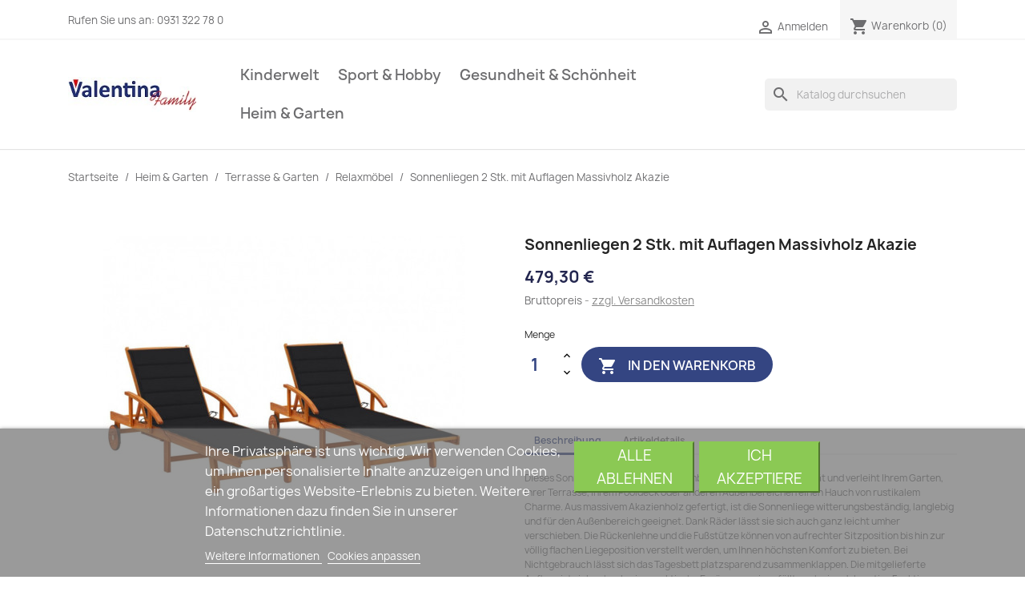

--- FILE ---
content_type: text/html; charset=utf-8
request_url: https://valentina-family.de/relaxmoebel/10208-sonnenliegen-2-stk-mit-auflagen-massivholz-akazie-8720286484401.html
body_size: 20840
content:
<!doctype html>
<html lang="de-DE">

  <head>
    
      
  <meta charset="utf-8">


  <meta http-equiv="x-ua-compatible" content="ie=edge">



  <title>Sonnenliegen 2 Stk. mit Auflagen Massivholz Akazie</title>
  
    
  
  <meta name="description" content="">
  <meta name="keywords" content="">
        <link rel="canonical" href="https://valentina-family.de/relaxmoebel/10208-sonnenliegen-2-stk-mit-auflagen-massivholz-akazie-8720286484401.html">
    
      
  
  
    <script type="application/ld+json">
  {
    "@context": "https://schema.org",
    "@type": "Organization",
    "name" : "valentina-family.de",
    "url" : "https://valentina-family.de/",
          "logo": {
        "@type": "ImageObject",
        "url":"https://valentina-family.de/img/valentina-familyde-logo-1627501922.jpg"
      }
      }
</script>

<script type="application/ld+json">
  {
    "@context": "https://schema.org",
    "@type": "WebPage",
    "isPartOf": {
      "@type": "WebSite",
      "url":  "https://valentina-family.de/",
      "name": "valentina-family.de"
    },
    "name": "Sonnenliegen 2 Stk. mit Auflagen Massivholz Akazie",
    "url":  "https://valentina-family.de/relaxmoebel/10208-sonnenliegen-2-stk-mit-auflagen-massivholz-akazie-8720286484401.html"
  }
</script>


  <script type="application/ld+json">
    {
      "@context": "https://schema.org",
      "@type": "BreadcrumbList",
      "itemListElement": [
                  {
            "@type": "ListItem",
            "position": 1,
            "name": "Startseite",
            "item": "https://valentina-family.de/"
          },                  {
            "@type": "ListItem",
            "position": 2,
            "name": "Heim &amp; Garten",
            "item": "https://valentina-family.de/178-heim-garten"
          },                  {
            "@type": "ListItem",
            "position": 3,
            "name": "Terrasse &amp; Garten",
            "item": "https://valentina-family.de/187-terrasse-garten"
          },                  {
            "@type": "ListItem",
            "position": 4,
            "name": "Relaxmöbel",
            "item": "https://valentina-family.de/193-relaxmoebel"
          },                  {
            "@type": "ListItem",
            "position": 5,
            "name": "Sonnenliegen 2 Stk. mit Auflagen Massivholz Akazie",
            "item": "https://valentina-family.de/relaxmoebel/10208-sonnenliegen-2-stk-mit-auflagen-massivholz-akazie-8720286484401.html"
          }              ]
    }
  </script>
  
  
  
  <script type="application/ld+json">
  {
    "@context": "https://schema.org/",
    "@type": "Product",
    "name": "Sonnenliegen 2 Stk. mit Auflagen Massivholz Akazie",
    "description": "",
    "category": "Relaxmöbel",
    "image" :"https://valentina-family.de/92029-home_default/sonnenliegen-2-stk-mit-auflagen-massivholz-akazie.jpg",    "sku": "3077337",
    "mpn": "3077337"
    ,"gtin13": "8720286484401"
        ,
    "brand": {
      "@type": "Thing",
      "name": "vidaXL"
    }
                ,
    "offers": {
      "@type": "Offer",
      "priceCurrency": "EUR",
      "name": "Sonnenliegen 2 Stk. mit Auflagen Massivholz Akazie",
      "price": "479.3",
      "url": "https://valentina-family.de/relaxmoebel/10208-sonnenliegen-2-stk-mit-auflagen-massivholz-akazie-8720286484401.html",
      "priceValidUntil": "2026-02-03",
              "image": ["https://valentina-family.de/92029-large_default/sonnenliegen-2-stk-mit-auflagen-massivholz-akazie.jpg","https://valentina-family.de/92030-large_default/sonnenliegen-2-stk-mit-auflagen-massivholz-akazie.jpg","https://valentina-family.de/92031-large_default/sonnenliegen-2-stk-mit-auflagen-massivholz-akazie.jpg","https://valentina-family.de/92032-large_default/sonnenliegen-2-stk-mit-auflagen-massivholz-akazie.jpg","https://valentina-family.de/92033-large_default/sonnenliegen-2-stk-mit-auflagen-massivholz-akazie.jpg","https://valentina-family.de/92034-large_default/sonnenliegen-2-stk-mit-auflagen-massivholz-akazie.jpg","https://valentina-family.de/92035-large_default/sonnenliegen-2-stk-mit-auflagen-massivholz-akazie.jpg","https://valentina-family.de/92036-large_default/sonnenliegen-2-stk-mit-auflagen-massivholz-akazie.jpg","https://valentina-family.de/92037-large_default/sonnenliegen-2-stk-mit-auflagen-massivholz-akazie.jpg","https://valentina-family.de/92038-large_default/sonnenliegen-2-stk-mit-auflagen-massivholz-akazie.jpg","https://valentina-family.de/92039-large_default/sonnenliegen-2-stk-mit-auflagen-massivholz-akazie.jpg"],
            "sku": "3077337",
      "mpn": "3077337",
      "gtin13": "8720286484401",                  "availability": "https://schema.org/InStock",
      "seller": {
        "@type": "Organization",
        "name": "valentina-family.de"
      }
    }
      }
</script>

  
  
    
  

  
    <meta property="og:title" content="Sonnenliegen 2 Stk. mit Auflagen Massivholz Akazie" />
    <meta property="og:description" content="" />
    <meta property="og:url" content="https://valentina-family.de/relaxmoebel/10208-sonnenliegen-2-stk-mit-auflagen-massivholz-akazie-8720286484401.html" />
    <meta property="og:site_name" content="valentina-family.de" />
        



  <meta name="viewport" content="width=device-width, initial-scale=1">



  <link rel="icon" type="image/vnd.microsoft.icon" href="https://valentina-family.de/img/favicon.ico?1627501922">
  <link rel="shortcut icon" type="image/x-icon" href="https://valentina-family.de/img/favicon.ico?1627501922">



    <link rel="stylesheet" href="https://valentina-family.de/themes/classic/assets/cache/theme-89ee4448.css" type="text/css" media="all">




  

  <script type="text/javascript">
        var lgcookieslaw_block = false;
        var lgcookieslaw_cookie_name = "__lglaw";
        var lgcookieslaw_position = "2";
        var lgcookieslaw_reload = false;
        var lgcookieslaw_session_time = "31536000";
        var prestashop = {"cart":{"products":[],"totals":{"total":{"type":"total","label":"Gesamt","amount":0,"value":"0,00\u00a0\u20ac"},"total_including_tax":{"type":"total","label":"Gesamt (inkl. MwSt.)","amount":0,"value":"0,00\u00a0\u20ac"},"total_excluding_tax":{"type":"total","label":"Gesamtpreis o. MwSt.","amount":0,"value":"0,00\u00a0\u20ac"}},"subtotals":{"products":{"type":"products","label":"Zwischensumme","amount":0,"value":"0,00\u00a0\u20ac"},"discounts":null,"shipping":{"type":"shipping","label":"Versand","amount":0,"value":""},"tax":{"type":"tax","label":"enthaltene MwSt.","amount":0,"value":"0,00\u00a0\u20ac"}},"products_count":0,"summary_string":"0 Artikel","vouchers":{"allowed":1,"added":[]},"discounts":[],"minimalPurchase":0,"minimalPurchaseRequired":""},"currency":{"id":1,"name":"Euro","iso_code":"EUR","iso_code_num":"978","sign":"\u20ac"},"customer":{"lastname":null,"firstname":null,"email":null,"birthday":null,"newsletter":null,"newsletter_date_add":null,"optin":null,"website":null,"company":null,"siret":null,"ape":null,"is_logged":false,"gender":{"type":null,"name":null},"addresses":[]},"language":{"name":"Deutsch (German)","iso_code":"de","locale":"de-DE","language_code":"de-DE","is_rtl":"0","date_format_lite":"d.m.Y","date_format_full":"d.m.Y H:i:s","id":1},"page":{"title":"","canonical":"https:\/\/valentina-family.de\/relaxmoebel\/10208-sonnenliegen-2-stk-mit-auflagen-massivholz-akazie-8720286484401.html","meta":{"title":"Sonnenliegen 2 Stk. mit Auflagen Massivholz Akazie","description":"","keywords":"","robots":"index"},"page_name":"product","body_classes":{"lang-de":true,"lang-rtl":false,"country-DE":true,"currency-EUR":true,"layout-full-width":true,"page-product":true,"tax-display-enabled":true,"product-id-10208":true,"product-Sonnenliegen 2 Stk. mit Auflagen Massivholz Akazie":true,"product-id-category-193":true,"product-id-manufacturer-570":true,"product-id-supplier-1":true,"product-available-for-order":true},"admin_notifications":[]},"shop":{"name":"valentina-family.de","logo":"https:\/\/valentina-family.de\/img\/valentina-familyde-logo-1627501922.jpg","stores_icon":"https:\/\/valentina-family.de\/img\/logo_stores.png","favicon":"https:\/\/valentina-family.de\/img\/favicon.ico"},"urls":{"base_url":"https:\/\/valentina-family.de\/","current_url":"https:\/\/valentina-family.de\/relaxmoebel\/10208-sonnenliegen-2-stk-mit-auflagen-massivholz-akazie-8720286484401.html","shop_domain_url":"https:\/\/valentina-family.de","img_ps_url":"https:\/\/valentina-family.de\/img\/","img_cat_url":"https:\/\/valentina-family.de\/img\/c\/","img_lang_url":"https:\/\/valentina-family.de\/img\/l\/","img_prod_url":"https:\/\/valentina-family.de\/img\/p\/","img_manu_url":"https:\/\/valentina-family.de\/img\/m\/","img_sup_url":"https:\/\/valentina-family.de\/img\/su\/","img_ship_url":"https:\/\/valentina-family.de\/img\/s\/","img_store_url":"https:\/\/valentina-family.de\/img\/st\/","img_col_url":"https:\/\/valentina-family.de\/img\/co\/","img_url":"https:\/\/valentina-family.de\/themes\/classic\/assets\/img\/","css_url":"https:\/\/valentina-family.de\/themes\/classic\/assets\/css\/","js_url":"https:\/\/valentina-family.de\/themes\/classic\/assets\/js\/","pic_url":"https:\/\/valentina-family.de\/upload\/","pages":{"address":"https:\/\/valentina-family.de\/adresse","addresses":"https:\/\/valentina-family.de\/adressen","authentication":"https:\/\/valentina-family.de\/anmeldung","cart":"https:\/\/valentina-family.de\/warenkorb","category":"https:\/\/valentina-family.de\/index.php?controller=category","cms":"https:\/\/valentina-family.de\/index.php?controller=cms","contact":"https:\/\/valentina-family.de\/kontakt","discount":"https:\/\/valentina-family.de\/Rabatt","guest_tracking":"https:\/\/valentina-family.de\/auftragsverfolgung-gast","history":"https:\/\/valentina-family.de\/bestellungsverlauf","identity":"https:\/\/valentina-family.de\/profil","index":"https:\/\/valentina-family.de\/","my_account":"https:\/\/valentina-family.de\/mein-Konto","order_confirmation":"https:\/\/valentina-family.de\/bestellbestatigung","order_detail":"https:\/\/valentina-family.de\/index.php?controller=order-detail","order_follow":"https:\/\/valentina-family.de\/bestellverfolgung","order":"https:\/\/valentina-family.de\/Bestellung","order_return":"https:\/\/valentina-family.de\/index.php?controller=order-return","order_slip":"https:\/\/valentina-family.de\/bestellschein","pagenotfound":"https:\/\/valentina-family.de\/seite-nicht-gefunden","password":"https:\/\/valentina-family.de\/passwort-zuruecksetzen","pdf_invoice":"https:\/\/valentina-family.de\/index.php?controller=pdf-invoice","pdf_order_return":"https:\/\/valentina-family.de\/index.php?controller=pdf-order-return","pdf_order_slip":"https:\/\/valentina-family.de\/index.php?controller=pdf-order-slip","prices_drop":"https:\/\/valentina-family.de\/angebote","product":"https:\/\/valentina-family.de\/index.php?controller=product","search":"https:\/\/valentina-family.de\/suche","sitemap":"https:\/\/valentina-family.de\/Sitemap","stores":"https:\/\/valentina-family.de\/shops","supplier":"https:\/\/valentina-family.de\/lieferant","register":"https:\/\/valentina-family.de\/anmeldung?create_account=1","order_login":"https:\/\/valentina-family.de\/Bestellung?login=1"},"alternative_langs":[],"theme_assets":"\/themes\/classic\/assets\/","actions":{"logout":"https:\/\/valentina-family.de\/?mylogout="},"no_picture_image":{"bySize":{"small_default":{"url":"https:\/\/valentina-family.de\/img\/p\/de-default-small_default.jpg","width":98,"height":98},"cart_default":{"url":"https:\/\/valentina-family.de\/img\/p\/de-default-cart_default.jpg","width":125,"height":125},"home_default":{"url":"https:\/\/valentina-family.de\/img\/p\/de-default-home_default.jpg","width":250,"height":250},"medium_default":{"url":"https:\/\/valentina-family.de\/img\/p\/de-default-medium_default.jpg","width":452,"height":452},"large_default":{"url":"https:\/\/valentina-family.de\/img\/p\/de-default-large_default.jpg","width":800,"height":800}},"small":{"url":"https:\/\/valentina-family.de\/img\/p\/de-default-small_default.jpg","width":98,"height":98},"medium":{"url":"https:\/\/valentina-family.de\/img\/p\/de-default-home_default.jpg","width":250,"height":250},"large":{"url":"https:\/\/valentina-family.de\/img\/p\/de-default-large_default.jpg","width":800,"height":800},"legend":""}},"configuration":{"display_taxes_label":true,"display_prices_tax_incl":true,"is_catalog":false,"show_prices":true,"opt_in":{"partner":false},"quantity_discount":{"type":"discount","label":"Rabatt auf St\u00fcckzahl"},"voucher_enabled":1,"return_enabled":0},"field_required":[],"breadcrumb":{"links":[{"title":"Startseite","url":"https:\/\/valentina-family.de\/"},{"title":"Heim & Garten","url":"https:\/\/valentina-family.de\/178-heim-garten"},{"title":"Terrasse & Garten","url":"https:\/\/valentina-family.de\/187-terrasse-garten"},{"title":"Relaxm\u00f6bel","url":"https:\/\/valentina-family.de\/193-relaxmoebel"},{"title":"Sonnenliegen 2 Stk. mit Auflagen Massivholz Akazie","url":"https:\/\/valentina-family.de\/relaxmoebel\/10208-sonnenliegen-2-stk-mit-auflagen-massivholz-akazie-8720286484401.html"}],"count":5},"link":{"protocol_link":"https:\/\/","protocol_content":"https:\/\/"},"time":1768801598,"static_token":"bff87dcc78c02f3fb6df71871edd4f20","token":"68fa5014a3e0e97b3400bdbad15fedac","debug":false};
      </script>



  <!-- emarketing start -->










<!-- emarketing end -->


    
  <meta property="og:type" content="product">
      <meta property="og:image" content="https://valentina-family.de/92029-large_default/sonnenliegen-2-stk-mit-auflagen-massivholz-akazie.jpg">
  
      <meta property="product:pretax_price:amount" content="402.77">
    <meta property="product:pretax_price:currency" content="EUR">
    <meta property="product:price:amount" content="479.3">
    <meta property="product:price:currency" content="EUR">
    
  </head>

  <body id="product" class="lang-de country-de currency-eur layout-full-width page-product tax-display-enabled product-id-10208 product-sonnenliegen-2-stk-mit-auflagen-massivholz-akazie product-id-category-193 product-id-manufacturer-570 product-id-supplier-1 product-available-for-order">

    
      
    

    <main>
      
              

      <header id="header">
        
          
  <div class="header-banner">
    
  </div>



  <nav class="header-nav">
    <div class="container">
      <div class="row">
        <div class="hidden-sm-down">
          <div class="col-md-5 col-xs-12">
            <div id="_desktop_contact_link">
  <div id="contact-link">
                Rufen Sie uns an: <span>0931 322 78 0 </span>
      </div>
</div>

          </div>
          <div class="col-md-7 right-nav">
              <div id="_desktop_user_info">
  <div class="user-info">
          <a
        href="https://valentina-family.de/mein-Konto"
        title="Anmelden zu Ihrem Kundenbereich"
        rel="nofollow"
      >
        <i class="material-icons">&#xE7FF;</i>
        <span class="hidden-sm-down">Anmelden</span>
      </a>
      </div>
</div>
<div id="_desktop_cart">
  <div class="blockcart cart-preview inactive" data-refresh-url="//valentina-family.de/module/ps_shoppingcart/ajax">
    <div class="header">
              <i class="material-icons shopping-cart" aria-hidden="true">shopping_cart</i>
        <span class="hidden-sm-down">Warenkorb</span>
        <span class="cart-products-count">(0)</span>
          </div>
  </div>
</div>

          </div>
        </div>
        <div class="hidden-md-up text-sm-center mobile">
          <div class="float-xs-left" id="menu-icon">
            <i class="material-icons d-inline">&#xE5D2;</i>
          </div>
          <div class="float-xs-right" id="_mobile_cart"></div>
          <div class="float-xs-right" id="_mobile_user_info"></div>
          <div class="top-logo" id="_mobile_logo"></div>
          <div class="clearfix"></div>
        </div>
      </div>
    </div>
  </nav>



  <div class="header-top">
    <div class="container">
       <div class="row">
        <div class="col-md-2 hidden-sm-down" id="_desktop_logo">
                                    
  <a href="https://valentina-family.de/">
    <img
      class="logo img-fluid"
      src="https://valentina-family.de/img/valentina-familyde-logo-1627501922.jpg"
      alt="valentina-family.de"
      loading="lazy"
      width="220"
      height="60">
  </a>

                              </div>
        <div class="header-top-right col-md-10 col-sm-12 position-static">
          

<div class="menu js-top-menu position-static hidden-sm-down" id="_desktop_top_menu">
    
          <ul class="top-menu" id="top-menu" data-depth="0">
                    <li class="category" id="category-195">
                          <a
                class="dropdown-item"
                href="https://valentina-family.de/195-kinderwelt" data-depth="0"
                              >
                                                                      <span class="float-xs-right hidden-md-up">
                    <span data-target="#top_sub_menu_49848" data-toggle="collapse" class="navbar-toggler collapse-icons">
                      <i class="material-icons add">&#xE313;</i>
                      <i class="material-icons remove">&#xE316;</i>
                    </span>
                  </span>
                                Kinderwelt
              </a>
                            <div  class="popover sub-menu js-sub-menu collapse" id="top_sub_menu_49848">
                
          <ul class="top-menu"  data-depth="1">
                    <li class="category" id="category-13">
                          <a
                class="dropdown-item dropdown-submenu"
                href="https://valentina-family.de/13-baby-kleinkind" data-depth="1"
                              >
                                                                      <span class="float-xs-right hidden-md-up">
                    <span data-target="#top_sub_menu_35723" data-toggle="collapse" class="navbar-toggler collapse-icons">
                      <i class="material-icons add">&#xE313;</i>
                      <i class="material-icons remove">&#xE316;</i>
                    </span>
                  </span>
                                Baby &amp; Kleinkind
              </a>
                            <div  class="collapse" id="top_sub_menu_35723">
                
          <ul class="top-menu"  data-depth="2">
                    <li class="category" id="category-157">
                          <a
                class="dropdown-item"
                href="https://valentina-family.de/157-baby-kleinkinderbetten" data-depth="2"
                              >
                                Baby- &amp; Kleinkinderbetten
              </a>
                          </li>
                    <li class="category" id="category-125">
                          <a
                class="dropdown-item"
                href="https://valentina-family.de/125-kinderstuhle" data-depth="2"
                              >
                                Kinderstühle
              </a>
                          </li>
                    <li class="category" id="category-142">
                          <a
                class="dropdown-item"
                href="https://valentina-family.de/142-kinderzimmermobel-sets" data-depth="2"
                              >
                                Kinderzimmermöbel-Sets
              </a>
                          </li>
                    <li class="category" id="category-93">
                          <a
                class="dropdown-item"
                href="https://valentina-family.de/93-baby-bettschutzgitter" data-depth="2"
                              >
                                Baby-Bettschutzgitter
              </a>
                          </li>
                    <li class="category" id="category-15">
                          <a
                class="dropdown-item"
                href="https://valentina-family.de/15-kindersicherungen-schutzvorrichtungen" data-depth="2"
                              >
                                Kindersicherungen &amp; -Schutzvorrichtungen
              </a>
                          </li>
                    <li class="category" id="category-63">
                          <a
                class="dropdown-item"
                href="https://valentina-family.de/63-stillkissen" data-depth="2"
                              >
                                Stillkissen
              </a>
                          </li>
                    <li class="category" id="category-67">
                          <a
                class="dropdown-item"
                href="https://valentina-family.de/67-babyschalen-zubehor" data-depth="2"
                              >
                                Babyschalen-Zubehör
              </a>
                          </li>
                    <li class="category" id="category-94">
                          <a
                class="dropdown-item"
                href="https://valentina-family.de/94-fusssacke-fur-kinderwagen" data-depth="2"
                              >
                                Fußsäcke für Kinderwagen
              </a>
                          </li>
                    <li class="category" id="category-150">
                          <a
                class="dropdown-item"
                href="https://valentina-family.de/150-kinder-autositze" data-depth="2"
                              >
                                Kinder-Autositze
              </a>
                          </li>
                    <li class="category" id="category-141">
                          <a
                class="dropdown-item"
                href="https://valentina-family.de/141-kinderwagen" data-depth="2"
                              >
                                Kinderwagen
              </a>
                          </li>
                    <li class="category" id="category-70">
                          <a
                class="dropdown-item"
                href="https://valentina-family.de/70-kinderwagen-zubehor" data-depth="2"
                              >
                                Kinderwagen-Zubehör
              </a>
                          </li>
                    <li class="category" id="category-109">
                          <a
                class="dropdown-item"
                href="https://valentina-family.de/109-babyschaukeln-turhopser" data-depth="2"
                              >
                                Babyschaukeln &amp; Türhopser
              </a>
                          </li>
                    <li class="category" id="category-143">
                          <a
                class="dropdown-item"
                href="https://valentina-family.de/143-babywippen" data-depth="2"
                              >
                                Babywippen
              </a>
                          </li>
                    <li class="category" id="category-138">
                          <a
                class="dropdown-item"
                href="https://valentina-family.de/138-lauflernhilfen" data-depth="2"
                              >
                                Lauflernhilfen
              </a>
                          </li>
                    <li class="category" id="category-60">
                          <a
                class="dropdown-item"
                href="https://valentina-family.de/60-lern-motorikspielzeuge" data-depth="2"
                              >
                                Lern- &amp; Motorikspielzeuge
              </a>
                          </li>
                    <li class="category" id="category-78">
                          <a
                class="dropdown-item"
                href="https://valentina-family.de/78-spiel-krabbeldecken" data-depth="2"
                              >
                                Spiel- &amp; Krabbeldecken
              </a>
                          </li>
                    <li class="category" id="category-136">
                          <a
                class="dropdown-item"
                href="https://valentina-family.de/136-stapel-steckspielzeuge" data-depth="2"
                              >
                                Stapel- &amp; Steckspielzeuge
              </a>
                          </li>
              </ul>
    
              </div>
                          </li>
                    <li class="category" id="category-182">
                          <a
                class="dropdown-item dropdown-submenu"
                href="https://valentina-family.de/182-spielzeuge-spiele" data-depth="1"
                              >
                                                                      <span class="float-xs-right hidden-md-up">
                    <span data-target="#top_sub_menu_86535" data-toggle="collapse" class="navbar-toggler collapse-icons">
                      <i class="material-icons add">&#xE313;</i>
                      <i class="material-icons remove">&#xE316;</i>
                    </span>
                  </span>
                                Spielzeuge &amp; Spiele
              </a>
                            <div  class="collapse" id="top_sub_menu_86535">
                
          <ul class="top-menu"  data-depth="2">
                    <li class="category" id="category-160">
                          <a
                class="dropdown-item"
                href="https://valentina-family.de/160-elektrische-kinderfahrzeuge" data-depth="2"
                              >
                                Elektrische Kinderfahrzeuge
              </a>
                          </li>
                    <li class="category" id="category-86">
                          <a
                class="dropdown-item"
                href="https://valentina-family.de/86-kugelbahnen" data-depth="2"
                              >
                                Kugelbahnen
              </a>
                          </li>
                    <li class="category" id="category-132">
                          <a
                class="dropdown-item"
                href="https://valentina-family.de/132-lauflernwagen-rutsch-tretfahrzeuge" data-depth="2"
                              >
                                Lauflernwagen &amp; Rutsch- &amp; Tretfahrzeuge
              </a>
                          </li>
                    <li class="category" id="category-51">
                          <a
                class="dropdown-item"
                href="https://valentina-family.de/51-holz-puzzle" data-depth="2"
                              >
                                Holz-Puzzle
              </a>
                          </li>
                    <li class="category" id="category-168">
                          <a
                class="dropdown-item"
                href="https://valentina-family.de/168-puppenhauser" data-depth="2"
                              >
                                Puppenhäuser
              </a>
                          </li>
                    <li class="category" id="category-146">
                          <a
                class="dropdown-item"
                href="https://valentina-family.de/146-schaukelpferde" data-depth="2"
                              >
                                Schaukelpferde
              </a>
                          </li>
                    <li class="category" id="category-113">
                          <a
                class="dropdown-item"
                href="https://valentina-family.de/113-spielzeug-kuchen" data-depth="2"
                              >
                                Spielzeug-Küchen
              </a>
                          </li>
                    <li class="category" id="category-130">
                          <a
                class="dropdown-item"
                href="https://valentina-family.de/130-spielzeugautos" data-depth="2"
                              >
                                Spielzeugautos
              </a>
                          </li>
                    <li class="category" id="category-53">
                          <a
                class="dropdown-item"
                href="https://valentina-family.de/53-sportspielzeuge" data-depth="2"
                              >
                                Sportspielzeuge
              </a>
                          </li>
                    <li class="category" id="category-87">
                          <a
                class="dropdown-item"
                href="https://valentina-family.de/87-stofftiere" data-depth="2"
                              >
                                Stofftiere
              </a>
                          </li>
                    <li class="category" id="category-98">
                          <a
                class="dropdown-item"
                href="https://valentina-family.de/98-zubehor-fur-puppen-actionfiguren" data-depth="2"
                              >
                                Zubehör für Puppen &amp; Actionfiguren
              </a>
                          </li>
                    <li class="category" id="category-161">
                          <a
                class="dropdown-item"
                href="https://valentina-family.de/161-planschbecken" data-depth="2"
                              >
                                Planschbecken
              </a>
                          </li>
                    <li class="category" id="category-145">
                          <a
                class="dropdown-item"
                href="https://valentina-family.de/145-rutschen" data-depth="2"
                              >
                                Rutschen
              </a>
                          </li>
                    <li class="category" id="category-42">
                          <a
                class="dropdown-item"
                href="https://valentina-family.de/42-sandkasten" data-depth="2"
                              >
                                Sandkästen
              </a>
                          </li>
                    <li class="category" id="category-61">
                          <a
                class="dropdown-item"
                href="https://valentina-family.de/61-schaukeln" data-depth="2"
                              >
                                Schaukeln
              </a>
                          </li>
                    <li class="category" id="category-164">
                          <a
                class="dropdown-item"
                href="https://valentina-family.de/164-spielhauser" data-depth="2"
                              >
                                Spielhäuser
              </a>
                          </li>
                    <li class="category" id="category-99">
                          <a
                class="dropdown-item"
                href="https://valentina-family.de/99-spielturm-zubehor" data-depth="2"
                              >
                                Spielturm-Zubehör
              </a>
                          </li>
                    <li class="category" id="category-159">
                          <a
                class="dropdown-item"
                href="https://valentina-family.de/159-spielturme" data-depth="2"
                              >
                                Spieltürme
              </a>
                          </li>
                    <li class="category" id="category-122">
                          <a
                class="dropdown-item"
                href="https://valentina-family.de/122-spielzelte-tunnel" data-depth="2"
                              >
                                Spielzelte &amp; -tunnel
              </a>
                          </li>
                    <li class="category" id="category-35">
                          <a
                class="dropdown-item"
                href="https://valentina-family.de/35-trampolin-zubehor" data-depth="2"
                              >
                                Trampolin-Zubehör
              </a>
                          </li>
                    <li class="category" id="category-156">
                          <a
                class="dropdown-item"
                href="https://valentina-family.de/156-trampoline" data-depth="2"
                              >
                                Trampoline
              </a>
                          </li>
                    <li class="category" id="category-111">
                          <a
                class="dropdown-item"
                href="https://valentina-family.de/111-wassersprenger-fur-kinder" data-depth="2"
                              >
                                Wassersprenger für Kinder
              </a>
                          </li>
                    <li class="category" id="category-165">
                          <a
                class="dropdown-item"
                href="https://valentina-family.de/165-wippen" data-depth="2"
                              >
                                Wippen
              </a>
                          </li>
              </ul>
    
              </div>
                          </li>
                    <li class="category" id="category-185">
                          <a
                class="dropdown-item dropdown-submenu"
                href="https://valentina-family.de/185-musik-basteln" data-depth="1"
                              >
                                                                      <span class="float-xs-right hidden-md-up">
                    <span data-target="#top_sub_menu_69335" data-toggle="collapse" class="navbar-toggler collapse-icons">
                      <i class="material-icons add">&#xE313;</i>
                      <i class="material-icons remove">&#xE316;</i>
                    </span>
                  </span>
                                Musik &amp; Basteln
              </a>
                            <div  class="collapse" id="top_sub_menu_69335">
                
          <ul class="top-menu"  data-depth="2">
                    <li class="category" id="category-18">
                          <a
                class="dropdown-item"
                href="https://valentina-family.de/18-kunst-bastelmaterialien" data-depth="2"
                              >
                                Kunst- &amp; Bastelmaterialien
              </a>
                          </li>
                    <li class="category" id="category-79">
                          <a
                class="dropdown-item"
                href="https://valentina-family.de/79-kunst-bastelwerkzeuge" data-depth="2"
                              >
                                Kunst- &amp; Bastelwerkzeuge
              </a>
                          </li>
                    <li class="category" id="category-169">
                          <a
                class="dropdown-item"
                href="https://valentina-family.de/169-kunsthandwerk-hobby" data-depth="2"
                              >
                                Kunsthandwerk &amp; Hobby
              </a>
                          </li>
                    <li class="category" id="category-172">
                          <a
                class="dropdown-item"
                href="https://valentina-family.de/172-blasinstrumente" data-depth="2"
                              >
                                Blasinstrumente
              </a>
                          </li>
                    <li class="category" id="category-105">
                          <a
                class="dropdown-item"
                href="https://valentina-family.de/105-dudelsacke" data-depth="2"
                              >
                                Dudelsäcke
              </a>
                          </li>
                    <li class="category" id="category-137">
                          <a
                class="dropdown-item"
                href="https://valentina-family.de/137-gitarren" data-depth="2"
                              >
                                Gitarren
              </a>
                          </li>
                    <li class="category" id="category-40">
                          <a
                class="dropdown-item"
                href="https://valentina-family.de/40-gitarrenzubehor" data-depth="2"
                              >
                                Gitarrenzubehör
              </a>
                          </li>
                    <li class="category" id="category-154">
                          <a
                class="dropdown-item"
                href="https://valentina-family.de/154-schlaginstrumente" data-depth="2"
                              >
                                Schlaginstrumente
              </a>
                          </li>
                    <li class="category" id="category-46">
                          <a
                class="dropdown-item"
                href="https://valentina-family.de/46-instrumenten-staender" data-depth="2"
                              >
                                Instrumenten-Ständer
              </a>
                          </li>
                    <li class="category" id="category-117">
                          <a
                class="dropdown-item"
                href="https://valentina-family.de/117-saiteninstrumente" data-depth="2"
                              >
                                Saiteninstrumente
              </a>
                          </li>
                    <li class="category" id="category-110">
                          <a
                class="dropdown-item"
                href="https://valentina-family.de/110-musikerstuhle-hocker" data-depth="2"
                              >
                                Musikerstühle &amp; -hocker
              </a>
                          </li>
                    <li class="category" id="category-175">
                          <a
                class="dropdown-item"
                href="https://valentina-family.de/175-klaviere" data-depth="2"
                              >
                                Klaviere
              </a>
                          </li>
                    <li class="category" id="category-163">
                          <a
                class="dropdown-item"
                href="https://valentina-family.de/163-keyboards" data-depth="2"
                              >
                                Keyboards
              </a>
                          </li>
                    <li class="category" id="category-69">
                          <a
                class="dropdown-item"
                href="https://valentina-family.de/69-kastagnetten" data-depth="2"
                              >
                                Kastagnetten
              </a>
                          </li>
                    <li class="category" id="category-173">
                          <a
                class="dropdown-item"
                href="https://valentina-family.de/173-schlagzeuge" data-depth="2"
                              >
                                Schlagzeuge
              </a>
                          </li>
                    <li class="category" id="category-155">
                          <a
                class="dropdown-item"
                href="https://valentina-family.de/155-violinen" data-depth="2"
                              >
                                Violinen
              </a>
                          </li>
              </ul>
    
              </div>
                          </li>
              </ul>
    
              </div>
                          </li>
                    <li class="category" id="category-223">
                          <a
                class="dropdown-item"
                href="https://valentina-family.de/223-sport-hobby" data-depth="0"
                              >
                                                                      <span class="float-xs-right hidden-md-up">
                    <span data-target="#top_sub_menu_93938" data-toggle="collapse" class="navbar-toggler collapse-icons">
                      <i class="material-icons add">&#xE313;</i>
                      <i class="material-icons remove">&#xE316;</i>
                    </span>
                  </span>
                                Sport &amp; Hobby
              </a>
                            <div  class="popover sub-menu js-sub-menu collapse" id="top_sub_menu_93938">
                
          <ul class="top-menu"  data-depth="1">
                    <li class="category" id="category-212">
                          <a
                class="dropdown-item dropdown-submenu"
                href="https://valentina-family.de/212-haustierbedarf" data-depth="1"
                              >
                                                                      <span class="float-xs-right hidden-md-up">
                    <span data-target="#top_sub_menu_77784" data-toggle="collapse" class="navbar-toggler collapse-icons">
                      <i class="material-icons add">&#xE313;</i>
                      <i class="material-icons remove">&#xE316;</i>
                    </span>
                  </span>
                                Haustierbedarf
              </a>
                            <div  class="collapse" id="top_sub_menu_77784">
                
          <ul class="top-menu"  data-depth="2">
                    <li class="category" id="category-213">
                          <a
                class="dropdown-item"
                href="https://valentina-family.de/213-aquaristik" data-depth="2"
                              >
                                Aquaristik
              </a>
                          </li>
                    <li class="category" id="category-214">
                          <a
                class="dropdown-item"
                href="https://valentina-family.de/214-hunde" data-depth="2"
                              >
                                Hunde
              </a>
                          </li>
                    <li class="category" id="category-215">
                          <a
                class="dropdown-item"
                href="https://valentina-family.de/215-voegel" data-depth="2"
                              >
                                Vögel
              </a>
                          </li>
                    <li class="category" id="category-221">
                          <a
                class="dropdown-item"
                href="https://valentina-family.de/221-katzen" data-depth="2"
                              >
                                Katzen
              </a>
                          </li>
                    <li class="category" id="category-222">
                          <a
                class="dropdown-item"
                href="https://valentina-family.de/222-kleintiere" data-depth="2"
                              >
                                Kleintiere
              </a>
                          </li>
              </ul>
    
              </div>
                          </li>
                    <li class="category" id="category-234">
                          <a
                class="dropdown-item dropdown-submenu"
                href="https://valentina-family.de/234-indoor-aktivitaeten" data-depth="1"
                              >
                                                                      <span class="float-xs-right hidden-md-up">
                    <span data-target="#top_sub_menu_12992" data-toggle="collapse" class="navbar-toggler collapse-icons">
                      <i class="material-icons add">&#xE313;</i>
                      <i class="material-icons remove">&#xE316;</i>
                    </span>
                  </span>
                                Indoor-Aktivitäten
              </a>
                            <div  class="collapse" id="top_sub_menu_12992">
                
          <ul class="top-menu"  data-depth="2">
                    <li class="category" id="category-233">
                          <a
                class="dropdown-item"
                href="https://valentina-family.de/233-fitness" data-depth="2"
                              >
                                Fitness
              </a>
                          </li>
                    <li class="category" id="category-235">
                          <a
                class="dropdown-item"
                href="https://valentina-family.de/235-yoga-pilates" data-depth="2"
                              >
                                Yoga &amp; Pilates
              </a>
                          </li>
                    <li class="category" id="category-236">
                          <a
                class="dropdown-item"
                href="https://valentina-family.de/236-cardio-training" data-depth="2"
                              >
                                Cardio-Training
              </a>
                          </li>
              </ul>
    
              </div>
                          </li>
                    <li class="category" id="category-238">
                          <a
                class="dropdown-item dropdown-submenu"
                href="https://valentina-family.de/238-outdoor-aktivitaeten" data-depth="1"
                              >
                                                                      <span class="float-xs-right hidden-md-up">
                    <span data-target="#top_sub_menu_11877" data-toggle="collapse" class="navbar-toggler collapse-icons">
                      <i class="material-icons add">&#xE313;</i>
                      <i class="material-icons remove">&#xE316;</i>
                    </span>
                  </span>
                                Outdoor-Aktivitäten
              </a>
                            <div  class="collapse" id="top_sub_menu_11877">
                
          <ul class="top-menu"  data-depth="2">
                    <li class="category" id="category-249">
                          <a
                class="dropdown-item"
                href="https://valentina-family.de/249-athletik" data-depth="2"
                              >
                                Athletik
              </a>
                          </li>
                    <li class="category" id="category-245">
                          <a
                class="dropdown-item"
                href="https://valentina-family.de/245-basketball" data-depth="2"
                              >
                                Basketball
              </a>
                          </li>
                    <li class="category" id="category-244">
                          <a
                class="dropdown-item"
                href="https://valentina-family.de/244-boot-wassersport" data-depth="2"
                              >
                                Boot- &amp; Wassersport
              </a>
                          </li>
                    <li class="category" id="category-243">
                          <a
                class="dropdown-item"
                href="https://valentina-family.de/243-camping-wandern" data-depth="2"
                              >
                                Camping &amp; Wandern
              </a>
                          </li>
                    <li class="category" id="category-241">
                          <a
                class="dropdown-item"
                href="https://valentina-family.de/241-fahrraeder" data-depth="2"
                              >
                                Fahrräder
              </a>
                          </li>
                    <li class="category" id="category-239">
                          <a
                class="dropdown-item"
                href="https://valentina-family.de/239--fahrrad-ausruestung-" data-depth="2"
                              >
                                Fahrrad-Ausrüstung
              </a>
                          </li>
                    <li class="category" id="category-247">
                          <a
                class="dropdown-item"
                href="https://valentina-family.de/247-fussball" data-depth="2"
                              >
                                Fußball
              </a>
                          </li>
                    <li class="category" id="category-240">
                          <a
                class="dropdown-item"
                href="https://valentina-family.de/240-reiten" data-depth="2"
                              >
                                Reiten
              </a>
                          </li>
                    <li class="category" id="category-248">
                          <a
                class="dropdown-item"
                href="https://valentina-family.de/248-tennis" data-depth="2"
                              >
                                Tennis
              </a>
                          </li>
              </ul>
    
              </div>
                          </li>
                    <li class="category" id="category-226">
                          <a
                class="dropdown-item dropdown-submenu"
                href="https://valentina-family.de/226-technik-freizeit" data-depth="1"
                              >
                                                                      <span class="float-xs-right hidden-md-up">
                    <span data-target="#top_sub_menu_95476" data-toggle="collapse" class="navbar-toggler collapse-icons">
                      <i class="material-icons add">&#xE313;</i>
                      <i class="material-icons remove">&#xE316;</i>
                    </span>
                  </span>
                                Technik &amp; Freizeit
              </a>
                            <div  class="collapse" id="top_sub_menu_95476">
                
          <ul class="top-menu"  data-depth="2">
                    <li class="category" id="category-135">
                          <a
                class="dropdown-item"
                href="https://valentina-family.de/135-uhren-reparatur-sets" data-depth="2"
                              >
                                Uhren-Reparatur-Sets
              </a>
                          </li>
                    <li class="category" id="category-227">
                          <a
                class="dropdown-item"
                href="https://valentina-family.de/227-fotografie" data-depth="2"
                              >
                                Fotografie
              </a>
                          </li>
                    <li class="category" id="category-228">
                          <a
                class="dropdown-item"
                href="https://valentina-family.de/228-video" data-depth="2"
                              >
                                Video
              </a>
                          </li>
                    <li class="category" id="category-229">
                          <a
                class="dropdown-item"
                href="https://valentina-family.de/229-kabel-elektro" data-depth="2"
                              >
                                Kabel &amp; Elektro
              </a>
                          </li>
                    <li class="category" id="category-230">
                          <a
                class="dropdown-item"
                href="https://valentina-family.de/230-audio" data-depth="2"
                              >
                                Audio
              </a>
                          </li>
                    <li class="category" id="category-231">
                          <a
                class="dropdown-item"
                href="https://valentina-family.de/231-computer" data-depth="2"
                              >
                                Computer
              </a>
                          </li>
                    <li class="category" id="category-232">
                          <a
                class="dropdown-item"
                href="https://valentina-family.de/232-studio" data-depth="2"
                              >
                                Studio
              </a>
                          </li>
              </ul>
    
              </div>
                          </li>
              </ul>
    
              </div>
                          </li>
                    <li class="category" id="category-3">
                          <a
                class="dropdown-item"
                href="https://valentina-family.de/3-gesundheit-schonheit" data-depth="0"
                              >
                                                                      <span class="float-xs-right hidden-md-up">
                    <span data-target="#top_sub_menu_49598" data-toggle="collapse" class="navbar-toggler collapse-icons">
                      <i class="material-icons add">&#xE313;</i>
                      <i class="material-icons remove">&#xE316;</i>
                    </span>
                  </span>
                                Gesundheit &amp; Schönheit
              </a>
                            <div  class="popover sub-menu js-sub-menu collapse" id="top_sub_menu_49598">
                
          <ul class="top-menu"  data-depth="1">
                    <li class="category" id="category-55">
                          <a
                class="dropdown-item dropdown-submenu"
                href="https://valentina-family.de/55-korperpflege" data-depth="1"
                              >
                                                                      <span class="float-xs-right hidden-md-up">
                    <span data-target="#top_sub_menu_62502" data-toggle="collapse" class="navbar-toggler collapse-icons">
                      <i class="material-icons add">&#xE313;</i>
                      <i class="material-icons remove">&#xE316;</i>
                    </span>
                  </span>
                                Körperpflege
              </a>
                            <div  class="collapse" id="top_sub_menu_62502">
                
          <ul class="top-menu"  data-depth="2">
                    <li class="category" id="category-151">
                          <a
                class="dropdown-item"
                href="https://valentina-family.de/151-kosmetik-accessoires" data-depth="2"
                              >
                                Kosmetik-Accessoires
              </a>
                          </li>
                    <li class="category" id="category-90">
                          <a
                class="dropdown-item"
                href="https://valentina-family.de/90-lockenstabe" data-depth="2"
                              >
                                Lockenstäbe
              </a>
                          </li>
                    <li class="category" id="category-144">
                          <a
                class="dropdown-item"
                href="https://valentina-family.de/144-haarkosmetik" data-depth="2"
                              >
                                Haarkosmetik
              </a>
                          </li>
                    <li class="category" id="category-56">
                          <a
                class="dropdown-item"
                href="https://valentina-family.de/56-make-up-spiegel" data-depth="2"
                              >
                                Make-up-Spiegel
              </a>
                          </li>
                    <li class="category" id="category-91">
                          <a
                class="dropdown-item"
                href="https://valentina-family.de/91-manikure-sets" data-depth="2"
                              >
                                Maniküre-Sets
              </a>
                          </li>
                    <li class="category" id="category-108">
                          <a
                class="dropdown-item"
                href="https://valentina-family.de/108-haartrockner" data-depth="2"
                              >
                                Haartrockner
              </a>
                          </li>
                    <li class="category" id="category-127">
                          <a
                class="dropdown-item"
                href="https://valentina-family.de/127-hautpflege" data-depth="2"
                              >
                                Hautpflege
              </a>
                          </li>
                    <li class="category" id="category-166">
                          <a
                class="dropdown-item"
                href="https://valentina-family.de/166-stutzkissen-fur-rucken-lendenbereich" data-depth="2"
                              >
                                Stützkissen für Rücken- &amp; Lendenbereich
              </a>
                          </li>
                    <li class="category" id="category-92">
                          <a
                class="dropdown-item"
                href="https://valentina-family.de/92-haarglatter" data-depth="2"
                              >
                                Haarglätter
              </a>
                          </li>
                    <li class="category" id="category-80">
                          <a
                class="dropdown-item"
                href="https://valentina-family.de/80-make-up-zubehor" data-depth="2"
                              >
                                Make-up Zubehör
              </a>
                          </li>
                    <li class="category" id="category-81">
                          <a
                class="dropdown-item"
                href="https://valentina-family.de/81-manikure-pedikure" data-depth="2"
                              >
                                Maniküre &amp; Pediküre
              </a>
                          </li>
                    <li class="category" id="category-100">
                          <a
                class="dropdown-item"
                href="https://valentina-family.de/100-lockenwickler" data-depth="2"
                              >
                                Lockenwickler
              </a>
                          </li>
              </ul>
    
              </div>
                          </li>
                    <li class="category" id="category-224">
                          <a
                class="dropdown-item dropdown-submenu"
                href="https://valentina-family.de/224-gesundheit" data-depth="1"
                              >
                                                                      <span class="float-xs-right hidden-md-up">
                    <span data-target="#top_sub_menu_16355" data-toggle="collapse" class="navbar-toggler collapse-icons">
                      <i class="material-icons add">&#xE313;</i>
                      <i class="material-icons remove">&#xE316;</i>
                    </span>
                  </span>
                                Gesundheit
              </a>
                            <div  class="collapse" id="top_sub_menu_16355">
                
          <ul class="top-menu"  data-depth="2">
                    <li class="category" id="category-101">
                          <a
                class="dropdown-item"
                href="https://valentina-family.de/101-blutdruckmessgerate" data-depth="2"
                              >
                                Blutdruckmessgeräte
              </a>
                          </li>
                    <li class="category" id="category-118">
                          <a
                class="dropdown-item"
                href="https://valentina-family.de/118-fieberthermometer" data-depth="2"
                              >
                                Fieberthermometer
              </a>
                          </li>
                    <li class="category" id="category-114">
                          <a
                class="dropdown-item"
                href="https://valentina-family.de/114-lichttherapielampen" data-depth="2"
                              >
                                Lichttherapielampen
              </a>
                          </li>
                    <li class="category" id="category-162">
                          <a
                class="dropdown-item"
                href="https://valentina-family.de/162-luftbefeuchter-aroma-vernebler" data-depth="2"
                              >
                                Luftbefeuchter &amp; Aroma-Vernebler
              </a>
                          </li>
                    <li class="category" id="category-104">
                          <a
                class="dropdown-item"
                href="https://valentina-family.de/104-massagegerate" data-depth="2"
                              >
                                Massagegeräte
              </a>
                          </li>
                    <li class="category" id="category-139">
                          <a
                class="dropdown-item"
                href="https://valentina-family.de/139-pulsoximeter" data-depth="2"
                              >
                                Pulsoximeter
              </a>
                          </li>
                    <li class="category" id="category-75">
                          <a
                class="dropdown-item"
                href="https://valentina-family.de/75-personenwaagen" data-depth="2"
                              >
                                Personenwaagen
              </a>
                          </li>
                    <li class="category" id="category-120">
                          <a
                class="dropdown-item"
                href="https://valentina-family.de/120-warmekissen" data-depth="2"
                              >
                                Wärmekissen
              </a>
                          </li>
                    <li class="category" id="category-152">
                          <a
                class="dropdown-item"
                href="https://valentina-family.de/152-massagesessel" data-depth="2"
                              >
                                Massagesessel
              </a>
                          </li>
              </ul>
    
              </div>
                          </li>
                    <li class="category" id="category-225">
                          <a
                class="dropdown-item dropdown-submenu"
                href="https://valentina-family.de/225-schoenheit" data-depth="1"
                              >
                                                                      <span class="float-xs-right hidden-md-up">
                    <span data-target="#top_sub_menu_75186" data-toggle="collapse" class="navbar-toggler collapse-icons">
                      <i class="material-icons add">&#xE313;</i>
                      <i class="material-icons remove">&#xE316;</i>
                    </span>
                  </span>
                                Schönheit
              </a>
                            <div  class="collapse" id="top_sub_menu_75186">
                
          <ul class="top-menu"  data-depth="2">
                    <li class="category" id="category-83">
                          <a
                class="dropdown-item"
                href="https://valentina-family.de/83-schmuckstander-kasten" data-depth="2"
                              >
                                Schmuckständer &amp; -kästen
              </a>
                          </li>
              </ul>
    
              </div>
                          </li>
              </ul>
    
              </div>
                          </li>
                    <li class="category" id="category-178">
                          <a
                class="dropdown-item"
                href="https://valentina-family.de/178-heim-garten" data-depth="0"
                              >
                                                                      <span class="float-xs-right hidden-md-up">
                    <span data-target="#top_sub_menu_22327" data-toggle="collapse" class="navbar-toggler collapse-icons">
                      <i class="material-icons add">&#xE313;</i>
                      <i class="material-icons remove">&#xE316;</i>
                    </span>
                  </span>
                                Heim &amp; Garten
              </a>
                            <div  class="popover sub-menu js-sub-menu collapse" id="top_sub_menu_22327">
                
          <ul class="top-menu"  data-depth="1">
                    <li class="category" id="category-20">
                          <a
                class="dropdown-item dropdown-submenu"
                href="https://valentina-family.de/20-haushaltswasche" data-depth="1"
                              >
                                                                      <span class="float-xs-right hidden-md-up">
                    <span data-target="#top_sub_menu_30757" data-toggle="collapse" class="navbar-toggler collapse-icons">
                      <i class="material-icons add">&#xE313;</i>
                      <i class="material-icons remove">&#xE316;</i>
                    </span>
                  </span>
                                Haushaltswäsche
              </a>
                            <div  class="collapse" id="top_sub_menu_30757">
                
          <ul class="top-menu"  data-depth="2">
                    <li class="category" id="category-45">
                          <a
                class="dropdown-item"
                href="https://valentina-family.de/45-kissenbezuge" data-depth="2"
                              >
                                Kissenbezüge
              </a>
                          </li>
                    <li class="category" id="category-41">
                          <a
                class="dropdown-item"
                href="https://valentina-family.de/41-kopfkissen" data-depth="2"
                              >
                                Kopfkissen
              </a>
                          </li>
                    <li class="category" id="category-71">
                          <a
                class="dropdown-item"
                href="https://valentina-family.de/71-matratzenschoner" data-depth="2"
                              >
                                Matratzenschoner
              </a>
                          </li>
                    <li class="category" id="category-73">
                          <a
                class="dropdown-item"
                href="https://valentina-family.de/73-stoffservietten" data-depth="2"
                              >
                                Stoffservietten
              </a>
                          </li>
                    <li class="category" id="category-43">
                          <a
                class="dropdown-item"
                href="https://valentina-family.de/43-tischsets" data-depth="2"
                              >
                                Tischsets
              </a>
                          </li>
                    <li class="category" id="category-21">
                          <a
                class="dropdown-item"
                href="https://valentina-family.de/21-badetucher-handtucher" data-depth="2"
                              >
                                Badetücher &amp; Handtücher
              </a>
                          </li>
                    <li class="category" id="category-58">
                          <a
                class="dropdown-item"
                href="https://valentina-family.de/58-bettbezuge" data-depth="2"
                              >
                                Bettbezüge
              </a>
                          </li>
                    <li class="category" id="category-77">
                          <a
                class="dropdown-item"
                href="https://valentina-family.de/77-bettdecken" data-depth="2"
                              >
                                Bettdecken
              </a>
                          </li>
                    <li class="category" id="category-68">
                          <a
                class="dropdown-item"
                href="https://valentina-family.de/68-bettlaken" data-depth="2"
                              >
                                Bettlaken
              </a>
                          </li>
                    <li class="category" id="category-38">
                          <a
                class="dropdown-item"
                href="https://valentina-family.de/38-decken" data-depth="2"
                              >
                                Decken
              </a>
                          </li>
                    <li class="category" id="category-44">
                          <a
                class="dropdown-item"
                href="https://valentina-family.de/44-handtucher" data-depth="2"
                              >
                                Handtücher
              </a>
                          </li>
              </ul>
    
              </div>
                          </li>
                    <li class="category" id="category-197">
                          <a
                class="dropdown-item dropdown-submenu"
                href="https://valentina-family.de/197-baumarkt-heimwerken" data-depth="1"
                              >
                                                                      <span class="float-xs-right hidden-md-up">
                    <span data-target="#top_sub_menu_87999" data-toggle="collapse" class="navbar-toggler collapse-icons">
                      <i class="material-icons add">&#xE313;</i>
                      <i class="material-icons remove">&#xE316;</i>
                    </span>
                  </span>
                                Baumarkt &amp; Heimwerken
              </a>
                            <div  class="collapse" id="top_sub_menu_87999">
                
          <ul class="top-menu"  data-depth="2">
                    <li class="category" id="category-198">
                          <a
                class="dropdown-item"
                href="https://valentina-family.de/198-badzubehoer" data-depth="2"
                              >
                                Badzubehör
              </a>
                          </li>
                    <li class="category" id="category-199">
                          <a
                class="dropdown-item"
                href="https://valentina-family.de/199-baumaterialien" data-depth="2"
                              >
                                Baumaterialien
              </a>
                          </li>
                    <li class="category" id="category-200">
                          <a
                class="dropdown-item"
                href="https://valentina-family.de/200-bauzubehoer" data-depth="2"
                              >
                                Bauzubehör
              </a>
                          </li>
                    <li class="category" id="category-201">
                          <a
                class="dropdown-item"
                href="https://valentina-family.de/201-beleuchtung" data-depth="2"
                              >
                                Beleuchtung
              </a>
                          </li>
                    <li class="category" id="category-202">
                          <a
                class="dropdown-item"
                href="https://valentina-family.de/202-buero-haussicherheit" data-depth="2"
                              >
                                Büro- &amp; Haussicherheit
              </a>
                          </li>
                    <li class="category" id="category-203">
                          <a
                class="dropdown-item"
                href="https://valentina-family.de/203-dekoration" data-depth="2"
                              >
                                Dekoration
              </a>
                          </li>
                    <li class="category" id="category-204">
                          <a
                class="dropdown-item"
                href="https://valentina-family.de/204-hauseinzaeunung" data-depth="2"
                              >
                                Hauseinzäunung
              </a>
                          </li>
                    <li class="category" id="category-205">
                          <a
                class="dropdown-item"
                href="https://valentina-family.de/205-haushaltsbedarf" data-depth="2"
                              >
                                Haushaltsbedarf
              </a>
                          </li>
                    <li class="category" id="category-206">
                          <a
                class="dropdown-item"
                href="https://valentina-family.de/206-rasen-garten" data-depth="2"
                              >
                                Rasen &amp; Garten
              </a>
                          </li>
                    <li class="category" id="category-207">
                          <a
                class="dropdown-item"
                href="https://valentina-family.de/207-sanitaerbedarf" data-depth="2"
                              >
                                Sanitärbedarf
              </a>
                          </li>
                    <li class="category" id="category-208">
                          <a
                class="dropdown-item"
                href="https://valentina-family.de/208-werkzeuge" data-depth="2"
                              >
                                Werkzeuge
              </a>
                          </li>
                    <li class="category" id="category-209">
                          <a
                class="dropdown-item"
                href="https://valentina-family.de/209-werkzeugzubehoer" data-depth="2"
                              >
                                Werkzeugzubehör
              </a>
                          </li>
                    <li class="category" id="category-210">
                          <a
                class="dropdown-item"
                href="https://valentina-family.de/210-pool-spa" data-depth="2"
                              >
                                Pool &amp; Spa
              </a>
                          </li>
                    <li class="category" id="category-211">
                          <a
                class="dropdown-item"
                href="https://valentina-family.de/211-heimwerkerbedarf-" data-depth="2"
                              >
                                Heimwerkerbedarf
              </a>
                          </li>
              </ul>
    
              </div>
                          </li>
                    <li class="category" id="category-187">
                          <a
                class="dropdown-item dropdown-submenu"
                href="https://valentina-family.de/187-terrasse-garten" data-depth="1"
                              >
                                                                      <span class="float-xs-right hidden-md-up">
                    <span data-target="#top_sub_menu_21895" data-toggle="collapse" class="navbar-toggler collapse-icons">
                      <i class="material-icons add">&#xE313;</i>
                      <i class="material-icons remove">&#xE316;</i>
                    </span>
                  </span>
                                Terrasse &amp; Garten
              </a>
                            <div  class="collapse" id="top_sub_menu_21895">
                
          <ul class="top-menu"  data-depth="2">
                    <li class="category" id="category-186">
                          <a
                class="dropdown-item"
                href="https://valentina-family.de/186-pavillons-partyzelte" data-depth="2"
                              >
                                Pavillons &amp; Partyzelte
              </a>
                          </li>
                    <li class="category" id="category-188">
                          <a
                class="dropdown-item"
                href="https://valentina-family.de/188-blumentoepfe-pflanzgefaesse" data-depth="2"
                              >
                                Blumentöpfe &amp; Pflanzgefäße
              </a>
                          </li>
                    <li class="category" id="category-189">
                          <a
                class="dropdown-item"
                href="https://valentina-family.de/189-heimwerken" data-depth="2"
                              >
                                Heimwerken
              </a>
                          </li>
                    <li class="category" id="category-190">
                          <a
                class="dropdown-item"
                href="https://valentina-family.de/190--gartenmoebel" data-depth="2"
                              >
                                Gartenmöbel
              </a>
                          </li>
                    <li class="category" id="category-192">
                          <a
                class="dropdown-item"
                href="https://valentina-family.de/192-gartenstuehle" data-depth="2"
                              >
                                Gartenstühle
              </a>
                          </li>
                    <li class="category" id="category-193">
                          <a
                class="dropdown-item"
                href="https://valentina-family.de/193-relaxmoebel" data-depth="2"
                              >
                                Relaxmöbel
              </a>
                          </li>
                    <li class="category" id="category-191">
                          <a
                class="dropdown-item"
                href="https://valentina-family.de/191-gartenbaenke" data-depth="2"
                              >
                                Gartenbänke
              </a>
                          </li>
                    <li class="category" id="category-194">
                          <a
                class="dropdown-item"
                href="https://valentina-family.de/194-gartentische" data-depth="2"
                              >
                                Gartentische
              </a>
                          </li>
              </ul>
    
              </div>
                          </li>
              </ul>
    
              </div>
                          </li>
              </ul>
    
    <div class="clearfix"></div>
</div>
<div id="search_widget" class="search-widgets" data-search-controller-url="//valentina-family.de/suche">
  <form method="get" action="//valentina-family.de/suche">
    <input type="hidden" name="controller" value="search">
    <i class="material-icons search" aria-hidden="true">search</i>
    <input type="text" name="s" value="" placeholder="Katalog durchsuchen" aria-label="Suche">
    <i class="material-icons clear" aria-hidden="true">clear</i>
  </form>
</div>

        </div>
      </div>
      <div id="mobile_top_menu_wrapper" class="row hidden-md-up" style="display:none;">
        <div class="js-top-menu mobile" id="_mobile_top_menu"></div>
        <div class="js-top-menu-bottom">
          <div id="_mobile_currency_selector"></div>
          <div id="_mobile_language_selector"></div>
          <div id="_mobile_contact_link"></div>
        </div>
      </div>
    </div>
  </div>
  

        
      </header>

      <section id="wrapper">
        
          
<aside id="notifications">
  <div class="container">
    
    
    
      </div>
</aside>
        

        
        <div class="container">
          
            <nav data-depth="5" class="breadcrumb hidden-sm-down">
  <ol>
    
              
          <li>
                          <a href="https://valentina-family.de/"><span>Startseite</span></a>
                      </li>
        
              
          <li>
                          <a href="https://valentina-family.de/178-heim-garten"><span>Heim &amp; Garten</span></a>
                      </li>
        
              
          <li>
                          <a href="https://valentina-family.de/187-terrasse-garten"><span>Terrasse &amp; Garten</span></a>
                      </li>
        
              
          <li>
                          <a href="https://valentina-family.de/193-relaxmoebel"><span>Relaxmöbel</span></a>
                      </li>
        
              
          <li>
                          <span>Sonnenliegen 2 Stk. mit Auflagen Massivholz Akazie</span>
                      </li>
        
          
  </ol>
</nav>
          

          

          
  <div id="content-wrapper" class="js-content-wrapper">
    
    

  <section id="main">
    <meta content="https://valentina-family.de/relaxmoebel/10208-sonnenliegen-2-stk-mit-auflagen-massivholz-akazie-8720286484401.html">

    <div class="row product-container js-product-container">
      <div class="col-md-6">
        
          <section class="page-content" id="content">
            
              
    <ul class="product-flags js-product-flags">
            </ul>


              
                <div class="images-container js-images-container">
  
    <div class="product-cover">
              <img
          class="js-qv-product-cover img-fluid"
          src="https://valentina-family.de/92029-medium_default/sonnenliegen-2-stk-mit-auflagen-massivholz-akazie.jpg"
                      alt="Sonnenliegen 2 Stk. mit Auflagen Massivholz Akazie"
                    loading="lazy"
          width="452"
          height="452"
        >
        <div class="layer hidden-sm-down" data-toggle="modal" data-target="#product-modal">
          <i class="material-icons zoom-in">search</i>
        </div>
          </div>
  

  
    <div class="js-qv-mask mask">
      <ul class="product-images js-qv-product-images">
                  <li class="thumb-container js-thumb-container">
            <img
              class="thumb js-thumb  selected js-thumb-selected "
              data-image-medium-src="https://valentina-family.de/92029-medium_default/sonnenliegen-2-stk-mit-auflagen-massivholz-akazie.jpg"
              data-image-large-src="https://valentina-family.de/92029-large_default/sonnenliegen-2-stk-mit-auflagen-massivholz-akazie.jpg"
              src="https://valentina-family.de/92029-small_default/sonnenliegen-2-stk-mit-auflagen-massivholz-akazie.jpg"
                              alt="Sonnenliegen 2 Stk. mit Auflagen Massivholz Akazie"
                            loading="lazy"
              width="98"
              height="98"
            >
          </li>
                  <li class="thumb-container js-thumb-container">
            <img
              class="thumb js-thumb "
              data-image-medium-src="https://valentina-family.de/92030-medium_default/sonnenliegen-2-stk-mit-auflagen-massivholz-akazie.jpg"
              data-image-large-src="https://valentina-family.de/92030-large_default/sonnenliegen-2-stk-mit-auflagen-massivholz-akazie.jpg"
              src="https://valentina-family.de/92030-small_default/sonnenliegen-2-stk-mit-auflagen-massivholz-akazie.jpg"
                              alt="Sonnenliegen 2 Stk. mit Auflagen Massivholz Akazie"
                            loading="lazy"
              width="98"
              height="98"
            >
          </li>
                  <li class="thumb-container js-thumb-container">
            <img
              class="thumb js-thumb "
              data-image-medium-src="https://valentina-family.de/92031-medium_default/sonnenliegen-2-stk-mit-auflagen-massivholz-akazie.jpg"
              data-image-large-src="https://valentina-family.de/92031-large_default/sonnenliegen-2-stk-mit-auflagen-massivholz-akazie.jpg"
              src="https://valentina-family.de/92031-small_default/sonnenliegen-2-stk-mit-auflagen-massivholz-akazie.jpg"
                              alt="Sonnenliegen 2 Stk. mit Auflagen Massivholz Akazie"
                            loading="lazy"
              width="98"
              height="98"
            >
          </li>
                  <li class="thumb-container js-thumb-container">
            <img
              class="thumb js-thumb "
              data-image-medium-src="https://valentina-family.de/92032-medium_default/sonnenliegen-2-stk-mit-auflagen-massivholz-akazie.jpg"
              data-image-large-src="https://valentina-family.de/92032-large_default/sonnenliegen-2-stk-mit-auflagen-massivholz-akazie.jpg"
              src="https://valentina-family.de/92032-small_default/sonnenliegen-2-stk-mit-auflagen-massivholz-akazie.jpg"
                              alt="Sonnenliegen 2 Stk. mit Auflagen Massivholz Akazie"
                            loading="lazy"
              width="98"
              height="98"
            >
          </li>
                  <li class="thumb-container js-thumb-container">
            <img
              class="thumb js-thumb "
              data-image-medium-src="https://valentina-family.de/92033-medium_default/sonnenliegen-2-stk-mit-auflagen-massivholz-akazie.jpg"
              data-image-large-src="https://valentina-family.de/92033-large_default/sonnenliegen-2-stk-mit-auflagen-massivholz-akazie.jpg"
              src="https://valentina-family.de/92033-small_default/sonnenliegen-2-stk-mit-auflagen-massivholz-akazie.jpg"
                              alt="Sonnenliegen 2 Stk. mit Auflagen Massivholz Akazie"
                            loading="lazy"
              width="98"
              height="98"
            >
          </li>
                  <li class="thumb-container js-thumb-container">
            <img
              class="thumb js-thumb "
              data-image-medium-src="https://valentina-family.de/92034-medium_default/sonnenliegen-2-stk-mit-auflagen-massivholz-akazie.jpg"
              data-image-large-src="https://valentina-family.de/92034-large_default/sonnenliegen-2-stk-mit-auflagen-massivholz-akazie.jpg"
              src="https://valentina-family.de/92034-small_default/sonnenliegen-2-stk-mit-auflagen-massivholz-akazie.jpg"
                              alt="Sonnenliegen 2 Stk. mit Auflagen Massivholz Akazie"
                            loading="lazy"
              width="98"
              height="98"
            >
          </li>
                  <li class="thumb-container js-thumb-container">
            <img
              class="thumb js-thumb "
              data-image-medium-src="https://valentina-family.de/92035-medium_default/sonnenliegen-2-stk-mit-auflagen-massivholz-akazie.jpg"
              data-image-large-src="https://valentina-family.de/92035-large_default/sonnenliegen-2-stk-mit-auflagen-massivholz-akazie.jpg"
              src="https://valentina-family.de/92035-small_default/sonnenliegen-2-stk-mit-auflagen-massivholz-akazie.jpg"
                              alt="Sonnenliegen 2 Stk. mit Auflagen Massivholz Akazie"
                            loading="lazy"
              width="98"
              height="98"
            >
          </li>
                  <li class="thumb-container js-thumb-container">
            <img
              class="thumb js-thumb "
              data-image-medium-src="https://valentina-family.de/92036-medium_default/sonnenliegen-2-stk-mit-auflagen-massivholz-akazie.jpg"
              data-image-large-src="https://valentina-family.de/92036-large_default/sonnenliegen-2-stk-mit-auflagen-massivholz-akazie.jpg"
              src="https://valentina-family.de/92036-small_default/sonnenliegen-2-stk-mit-auflagen-massivholz-akazie.jpg"
                              alt="Sonnenliegen 2 Stk. mit Auflagen Massivholz Akazie"
                            loading="lazy"
              width="98"
              height="98"
            >
          </li>
                  <li class="thumb-container js-thumb-container">
            <img
              class="thumb js-thumb "
              data-image-medium-src="https://valentina-family.de/92037-medium_default/sonnenliegen-2-stk-mit-auflagen-massivholz-akazie.jpg"
              data-image-large-src="https://valentina-family.de/92037-large_default/sonnenliegen-2-stk-mit-auflagen-massivholz-akazie.jpg"
              src="https://valentina-family.de/92037-small_default/sonnenliegen-2-stk-mit-auflagen-massivholz-akazie.jpg"
                              alt="Sonnenliegen 2 Stk. mit Auflagen Massivholz Akazie"
                            loading="lazy"
              width="98"
              height="98"
            >
          </li>
                  <li class="thumb-container js-thumb-container">
            <img
              class="thumb js-thumb "
              data-image-medium-src="https://valentina-family.de/92038-medium_default/sonnenliegen-2-stk-mit-auflagen-massivholz-akazie.jpg"
              data-image-large-src="https://valentina-family.de/92038-large_default/sonnenliegen-2-stk-mit-auflagen-massivholz-akazie.jpg"
              src="https://valentina-family.de/92038-small_default/sonnenliegen-2-stk-mit-auflagen-massivholz-akazie.jpg"
                              alt="Sonnenliegen 2 Stk. mit Auflagen Massivholz Akazie"
                            loading="lazy"
              width="98"
              height="98"
            >
          </li>
                  <li class="thumb-container js-thumb-container">
            <img
              class="thumb js-thumb "
              data-image-medium-src="https://valentina-family.de/92039-medium_default/sonnenliegen-2-stk-mit-auflagen-massivholz-akazie.jpg"
              data-image-large-src="https://valentina-family.de/92039-large_default/sonnenliegen-2-stk-mit-auflagen-massivholz-akazie.jpg"
              src="https://valentina-family.de/92039-small_default/sonnenliegen-2-stk-mit-auflagen-massivholz-akazie.jpg"
                              alt="Sonnenliegen 2 Stk. mit Auflagen Massivholz Akazie"
                            loading="lazy"
              width="98"
              height="98"
            >
          </li>
              </ul>
    </div>
  

</div>
              
              <div class="scroll-box-arrows">
                <i class="material-icons left">&#xE314;</i>
                <i class="material-icons right">&#xE315;</i>
              </div>

            
          </section>
        
        </div>
        <div class="col-md-6">
          
            
              <h1 class="h1">Sonnenliegen 2 Stk. mit Auflagen Massivholz Akazie</h1>
            
          
          
              <div class="product-prices js-product-prices">
    
          

    
      <div
        class="product-price h5 ">

        <div class="current-price">
          <span class='current-price-value' content="479.3">
                                      479,30 €
                      </span>

                  </div>

        
                  
      </div>
    

    
          

    
          

    
          

    

    <div class="tax-shipping-delivery-label">
              Bruttopreis
                            <span class="aeuc_shipping_label">
            <a href="https://valentina-family.de/content/8-aeu-legal-shipping-and-payment" class="iframe">
                zzgl. Versandkosten
            </a>
        </span>
    
              
                                          </div>
  </div>
          

          <div class="product-information">
            
              <div id="product-description-short-10208" class="product-description"></div>
            

            
            <div class="product-actions js-product-actions">
              
                <form action="https://valentina-family.de/warenkorb" method="post" id="add-to-cart-or-refresh">
                  <input type="hidden" name="token" value="bff87dcc78c02f3fb6df71871edd4f20">
                  <input type="hidden" name="id_product" value="10208" id="product_page_product_id">
                  <input type="hidden" name="id_customization" value="0" id="product_customization_id" class="js-product-customization-id">

                  
                    <div class="product-variants js-product-variants">
  </div>
                  

                  
                                      

                  
                    <section class="product-discounts js-product-discounts">
  </section>
                  

                  
                    <div class="product-add-to-cart js-product-add-to-cart">
      <span class="control-label">Menge</span>

    
      <div class="product-quantity clearfix">
        <div class="qty">
          <input
            type="number"
            name="qty"
            id="quantity_wanted"
            inputmode="numeric"
            pattern="[0-9]*"
                          value="1"
              min="1"
                        class="input-group"
            aria-label="Menge"
          >
        </div>

        <div class="add">
          <button
            class="btn btn-primary add-to-cart"
            data-button-action="add-to-cart"
            type="submit"
                      >
            <i class="material-icons shopping-cart">&#xE547;</i>
            In den Warenkorb
          </button>
        </div>

        
      </div>
    

    
      <span id="product-availability" class="js-product-availability">
              </span>
    

    
      <p class="product-minimal-quantity js-product-minimal-quantity">
              </p>
    
  </div>
                  

                  
                    <div class="product-additional-info js-product-additional-info">
  <input type="hidden" id="emarketing_product_id" value="10208"/><input type="hidden" id="emarketing_product_name" value="Sonnenliegen 2 Stk. mit Auflagen Massivholz Akazie"/><input type="hidden" id="emarketing_product_price" value="479.3"/><input type="hidden" id="emarketing_product_category" value="Relaxmöbel"/><input type="hidden" id="emarketing_currency" value="EUR"/>
</div>
                  

                                    
                </form>
              

            </div>

            
              
            

            
              <div class="tabs">
                <ul class="nav nav-tabs" role="tablist">
                                      <li class="nav-item">
                       <a
                         class="nav-link active js-product-nav-active"
                         data-toggle="tab"
                         href="#description"
                         role="tab"
                         aria-controls="description"
                          aria-selected="true">Beschreibung</a>
                    </li>
                                    <li class="nav-item">
                    <a
                      class="nav-link"
                      data-toggle="tab"
                      href="#product-details"
                      role="tab"
                      aria-controls="product-details"
                      >Artikeldetails</a>
                  </li>
                                                    </ul>

                <div class="tab-content" id="tab-content">
                 <div class="tab-pane fade in active js-product-tab-active" id="description" role="tabpanel">
                   
                     <div class="product-description"><p>Dieses Sonnenliegen-Set aus Holz kombiniert Stil und Funktionalität und verleiht Ihrem Garten, Ihrer Terrasse, Ihrem Pooldeck oder anderen Außenbereichen einen Hauch von rustikalem Charme. Aus massivem Akazienholz gefertigt, ist die Sonnenliege witterungsbeständig, langlebig und für den Außenbereich geeignet. Dank Räder lässt sie sich auch ganz leicht umher verschieben. Die Rückenlehne und die Fußstütze können von aufrechter Sitzposition bis hin zur völlig flachen Liegeposition verstellt werden, um Ihnen höchsten Komfort zu bieten. Bei Nichtgebrauch lässt sich das Tagesbett platzsparend zusammenklappen. Die mitgelieferte Auflage ist viel mehr als eine praktische Ergänzung; sie erfüllt auch eine dekorative Funktion. Hinweis: Um die Lebensdauer Ihrer Gartenmöbel zu verlängern, empfehlen wir Ihnen, diese regelmäßig zu reinigen und im Freien vor Niederschlägen oder starken Sonnenstrahlen zu schützen.Reinigung: Verwenden Sie eine milde Seifenlösung.Lagerung: Wenn möglich, an einem kühlen, trockenen Ort im Innenbereich lagern. Wenn das Produkt im Freien gelagert wird, schützen Sie es mit einer wasserdichten Abdeckung. Wischen und trocknen Sie das überschüssige Wasser oder den Schnee nach Regen oder Schneefall von ebenen Flächen. Sorgen Sie für eine ausreichende Luftzirkulation, um feuchtigkeitsbedingte Schäden zu vermeiden.</p> <ul><li>Polsterfarbe: Schwarz</li><li>Material: Akazien-Massivholz, mit Öl behandelt</li><li>Kissenmaterial: Stoff (100% Polyester)</li><li>Abmessungen der Sonnenliege: 199 x 67 x 30/51/62/77/85 cm (L x B x H)</li><li>Polsterstärke: 3 cm</li><li>Zusammenbau erforderlich: Ja</li><li><strong>Lieferung enthält:</strong></li><li>2 x Sonnenliege</li><li>2 x Polster</li></ul></div>
                   
                 </div>

                 
                   <div class="js-product-details tab-pane fade"
     id="product-details"
     data-product="{&quot;id_shop_default&quot;:&quot;1&quot;,&quot;id_manufacturer&quot;:&quot;570&quot;,&quot;id_supplier&quot;:&quot;1&quot;,&quot;reference&quot;:&quot;3077337&quot;,&quot;is_virtual&quot;:&quot;0&quot;,&quot;delivery_in_stock&quot;:&quot;&quot;,&quot;delivery_out_stock&quot;:&quot;&quot;,&quot;id_category_default&quot;:&quot;193&quot;,&quot;on_sale&quot;:&quot;0&quot;,&quot;online_only&quot;:&quot;0&quot;,&quot;ecotax&quot;:0,&quot;minimal_quantity&quot;:&quot;1&quot;,&quot;low_stock_threshold&quot;:null,&quot;low_stock_alert&quot;:&quot;0&quot;,&quot;price&quot;:&quot;479,30\u00a0\u20ac&quot;,&quot;unity&quot;:&quot;&quot;,&quot;unit_price_ratio&quot;:&quot;0.000000&quot;,&quot;additional_shipping_cost&quot;:&quot;0.000000&quot;,&quot;customizable&quot;:&quot;0&quot;,&quot;text_fields&quot;:&quot;0&quot;,&quot;uploadable_files&quot;:&quot;0&quot;,&quot;redirect_type&quot;:&quot;&quot;,&quot;id_type_redirected&quot;:&quot;0&quot;,&quot;available_for_order&quot;:&quot;1&quot;,&quot;available_date&quot;:&quot;0000-00-00&quot;,&quot;show_condition&quot;:&quot;0&quot;,&quot;condition&quot;:&quot;new&quot;,&quot;show_price&quot;:&quot;1&quot;,&quot;indexed&quot;:&quot;1&quot;,&quot;visibility&quot;:&quot;both&quot;,&quot;cache_default_attribute&quot;:&quot;0&quot;,&quot;advanced_stock_management&quot;:&quot;0&quot;,&quot;date_add&quot;:&quot;2022-04-26 23:41:22&quot;,&quot;date_upd&quot;:&quot;2024-03-27 07:37:34&quot;,&quot;pack_stock_type&quot;:&quot;3&quot;,&quot;meta_description&quot;:&quot;&quot;,&quot;meta_keywords&quot;:&quot;&quot;,&quot;meta_title&quot;:&quot;&quot;,&quot;link_rewrite&quot;:&quot;sonnenliegen-2-stk-mit-auflagen-massivholz-akazie&quot;,&quot;name&quot;:&quot;Sonnenliegen 2 Stk. mit Auflagen Massivholz Akazie&quot;,&quot;description&quot;:&quot;&lt;p&gt;Dieses Sonnenliegen-Set aus Holz kombiniert Stil und Funktionalit\u00e4t und verleiht Ihrem Garten, Ihrer Terrasse, Ihrem Pooldeck oder anderen Au\u00dfenbereichen einen Hauch von rustikalem Charme. Aus massivem Akazienholz gefertigt, ist die Sonnenliege witterungsbest\u00e4ndig, langlebig und f\u00fcr den Au\u00dfenbereich geeignet. Dank R\u00e4der l\u00e4sst sie sich auch ganz leicht umher verschieben. Die R\u00fcckenlehne und die Fu\u00dfst\u00fctze k\u00f6nnen von aufrechter Sitzposition bis hin zur v\u00f6llig flachen Liegeposition verstellt werden, um Ihnen h\u00f6chsten Komfort zu bieten. Bei Nichtgebrauch l\u00e4sst sich das Tagesbett platzsparend zusammenklappen. Die mitgelieferte Auflage ist viel mehr als eine praktische Erg\u00e4nzung; sie erf\u00fcllt auch eine dekorative Funktion. Hinweis: Um die Lebensdauer Ihrer Gartenm\u00f6bel zu verl\u00e4ngern, empfehlen wir Ihnen, diese regelm\u00e4\u00dfig zu reinigen und im Freien vor Niederschl\u00e4gen oder starken Sonnenstrahlen zu sch\u00fctzen.Reinigung: Verwenden Sie eine milde Seifenl\u00f6sung.Lagerung: Wenn m\u00f6glich, an einem k\u00fchlen, trockenen Ort im Innenbereich lagern. Wenn das Produkt im Freien gelagert wird, sch\u00fctzen Sie es mit einer wasserdichten Abdeckung. Wischen und trocknen Sie das \u00fcbersch\u00fcssige Wasser oder den Schnee nach Regen oder Schneefall von ebenen Fl\u00e4chen. Sorgen Sie f\u00fcr eine ausreichende Luftzirkulation, um feuchtigkeitsbedingte Sch\u00e4den zu vermeiden.&lt;\/p&gt; &lt;ul&gt;&lt;li&gt;Polsterfarbe: Schwarz&lt;\/li&gt;&lt;li&gt;Material: Akazien-Massivholz, mit \u00d6l behandelt&lt;\/li&gt;&lt;li&gt;Kissenmaterial: Stoff (100% Polyester)&lt;\/li&gt;&lt;li&gt;Abmessungen der Sonnenliege: 199 x 67 x 30\/51\/62\/77\/85 cm (L x B x H)&lt;\/li&gt;&lt;li&gt;Polsterst\u00e4rke: 3 cm&lt;\/li&gt;&lt;li&gt;Zusammenbau erforderlich: Ja&lt;\/li&gt;&lt;li&gt;&lt;strong&gt;Lieferung enth\u00e4lt:&lt;\/strong&gt;&lt;\/li&gt;&lt;li&gt;2 x Sonnenliege&lt;\/li&gt;&lt;li&gt;2 x Polster&lt;\/li&gt;&lt;\/ul&gt;&quot;,&quot;description_short&quot;:&quot;&quot;,&quot;available_now&quot;:&quot;&quot;,&quot;available_later&quot;:&quot;&quot;,&quot;id&quot;:10208,&quot;id_product&quot;:10208,&quot;out_of_stock&quot;:0,&quot;new&quot;:0,&quot;id_product_attribute&quot;:&quot;0&quot;,&quot;quantity_wanted&quot;:1,&quot;extraContent&quot;:[],&quot;allow_oosp&quot;:0,&quot;category&quot;:&quot;relaxmoebel&quot;,&quot;category_name&quot;:&quot;Relaxm\u00f6bel&quot;,&quot;link&quot;:&quot;https:\/\/valentina-family.de\/relaxmoebel\/10208-sonnenliegen-2-stk-mit-auflagen-massivholz-akazie-8720286484401.html&quot;,&quot;attribute_price&quot;:0,&quot;price_tax_exc&quot;:402.77,&quot;price_without_reduction&quot;:479.2963,&quot;reduction&quot;:0,&quot;specific_prices&quot;:[],&quot;quantity&quot;:100,&quot;quantity_all_versions&quot;:100,&quot;id_image&quot;:&quot;de-default&quot;,&quot;features&quot;:[{&quot;name&quot;:&quot;Farbe&quot;,&quot;value&quot;:&quot;Schwarz&quot;,&quot;id_feature&quot;:&quot;3&quot;,&quot;position&quot;:&quot;2&quot;}],&quot;attachments&quot;:[],&quot;virtual&quot;:0,&quot;pack&quot;:0,&quot;packItems&quot;:[],&quot;nopackprice&quot;:0,&quot;customization_required&quot;:false,&quot;rate&quot;:19,&quot;tax_name&quot;:&quot;MwSt. DE 19%&quot;,&quot;ecotax_rate&quot;:0,&quot;unit_price&quot;:&quot;&quot;,&quot;customizations&quot;:{&quot;fields&quot;:[]},&quot;id_customization&quot;:0,&quot;is_customizable&quot;:false,&quot;show_quantities&quot;:false,&quot;quantity_label&quot;:&quot;Artikel&quot;,&quot;quantity_discounts&quot;:[],&quot;customer_group_discount&quot;:0,&quot;images&quot;:[{&quot;bySize&quot;:{&quot;small_default&quot;:{&quot;url&quot;:&quot;https:\/\/valentina-family.de\/92029-small_default\/sonnenliegen-2-stk-mit-auflagen-massivholz-akazie.jpg&quot;,&quot;width&quot;:98,&quot;height&quot;:98},&quot;cart_default&quot;:{&quot;url&quot;:&quot;https:\/\/valentina-family.de\/92029-cart_default\/sonnenliegen-2-stk-mit-auflagen-massivholz-akazie.jpg&quot;,&quot;width&quot;:125,&quot;height&quot;:125},&quot;home_default&quot;:{&quot;url&quot;:&quot;https:\/\/valentina-family.de\/92029-home_default\/sonnenliegen-2-stk-mit-auflagen-massivholz-akazie.jpg&quot;,&quot;width&quot;:250,&quot;height&quot;:250},&quot;medium_default&quot;:{&quot;url&quot;:&quot;https:\/\/valentina-family.de\/92029-medium_default\/sonnenliegen-2-stk-mit-auflagen-massivholz-akazie.jpg&quot;,&quot;width&quot;:452,&quot;height&quot;:452},&quot;large_default&quot;:{&quot;url&quot;:&quot;https:\/\/valentina-family.de\/92029-large_default\/sonnenliegen-2-stk-mit-auflagen-massivholz-akazie.jpg&quot;,&quot;width&quot;:800,&quot;height&quot;:800}},&quot;small&quot;:{&quot;url&quot;:&quot;https:\/\/valentina-family.de\/92029-small_default\/sonnenliegen-2-stk-mit-auflagen-massivholz-akazie.jpg&quot;,&quot;width&quot;:98,&quot;height&quot;:98},&quot;medium&quot;:{&quot;url&quot;:&quot;https:\/\/valentina-family.de\/92029-home_default\/sonnenliegen-2-stk-mit-auflagen-massivholz-akazie.jpg&quot;,&quot;width&quot;:250,&quot;height&quot;:250},&quot;large&quot;:{&quot;url&quot;:&quot;https:\/\/valentina-family.de\/92029-large_default\/sonnenliegen-2-stk-mit-auflagen-massivholz-akazie.jpg&quot;,&quot;width&quot;:800,&quot;height&quot;:800},&quot;legend&quot;:&quot;&quot;,&quot;id_image&quot;:&quot;92029&quot;,&quot;cover&quot;:&quot;1&quot;,&quot;position&quot;:&quot;1&quot;,&quot;associatedVariants&quot;:[]},{&quot;bySize&quot;:{&quot;small_default&quot;:{&quot;url&quot;:&quot;https:\/\/valentina-family.de\/92030-small_default\/sonnenliegen-2-stk-mit-auflagen-massivholz-akazie.jpg&quot;,&quot;width&quot;:98,&quot;height&quot;:98},&quot;cart_default&quot;:{&quot;url&quot;:&quot;https:\/\/valentina-family.de\/92030-cart_default\/sonnenliegen-2-stk-mit-auflagen-massivholz-akazie.jpg&quot;,&quot;width&quot;:125,&quot;height&quot;:125},&quot;home_default&quot;:{&quot;url&quot;:&quot;https:\/\/valentina-family.de\/92030-home_default\/sonnenliegen-2-stk-mit-auflagen-massivholz-akazie.jpg&quot;,&quot;width&quot;:250,&quot;height&quot;:250},&quot;medium_default&quot;:{&quot;url&quot;:&quot;https:\/\/valentina-family.de\/92030-medium_default\/sonnenliegen-2-stk-mit-auflagen-massivholz-akazie.jpg&quot;,&quot;width&quot;:452,&quot;height&quot;:452},&quot;large_default&quot;:{&quot;url&quot;:&quot;https:\/\/valentina-family.de\/92030-large_default\/sonnenliegen-2-stk-mit-auflagen-massivholz-akazie.jpg&quot;,&quot;width&quot;:800,&quot;height&quot;:800}},&quot;small&quot;:{&quot;url&quot;:&quot;https:\/\/valentina-family.de\/92030-small_default\/sonnenliegen-2-stk-mit-auflagen-massivholz-akazie.jpg&quot;,&quot;width&quot;:98,&quot;height&quot;:98},&quot;medium&quot;:{&quot;url&quot;:&quot;https:\/\/valentina-family.de\/92030-home_default\/sonnenliegen-2-stk-mit-auflagen-massivholz-akazie.jpg&quot;,&quot;width&quot;:250,&quot;height&quot;:250},&quot;large&quot;:{&quot;url&quot;:&quot;https:\/\/valentina-family.de\/92030-large_default\/sonnenliegen-2-stk-mit-auflagen-massivholz-akazie.jpg&quot;,&quot;width&quot;:800,&quot;height&quot;:800},&quot;legend&quot;:&quot;&quot;,&quot;id_image&quot;:&quot;92030&quot;,&quot;cover&quot;:null,&quot;position&quot;:&quot;2&quot;,&quot;associatedVariants&quot;:[]},{&quot;bySize&quot;:{&quot;small_default&quot;:{&quot;url&quot;:&quot;https:\/\/valentina-family.de\/92031-small_default\/sonnenliegen-2-stk-mit-auflagen-massivholz-akazie.jpg&quot;,&quot;width&quot;:98,&quot;height&quot;:98},&quot;cart_default&quot;:{&quot;url&quot;:&quot;https:\/\/valentina-family.de\/92031-cart_default\/sonnenliegen-2-stk-mit-auflagen-massivholz-akazie.jpg&quot;,&quot;width&quot;:125,&quot;height&quot;:125},&quot;home_default&quot;:{&quot;url&quot;:&quot;https:\/\/valentina-family.de\/92031-home_default\/sonnenliegen-2-stk-mit-auflagen-massivholz-akazie.jpg&quot;,&quot;width&quot;:250,&quot;height&quot;:250},&quot;medium_default&quot;:{&quot;url&quot;:&quot;https:\/\/valentina-family.de\/92031-medium_default\/sonnenliegen-2-stk-mit-auflagen-massivholz-akazie.jpg&quot;,&quot;width&quot;:452,&quot;height&quot;:452},&quot;large_default&quot;:{&quot;url&quot;:&quot;https:\/\/valentina-family.de\/92031-large_default\/sonnenliegen-2-stk-mit-auflagen-massivholz-akazie.jpg&quot;,&quot;width&quot;:800,&quot;height&quot;:800}},&quot;small&quot;:{&quot;url&quot;:&quot;https:\/\/valentina-family.de\/92031-small_default\/sonnenliegen-2-stk-mit-auflagen-massivholz-akazie.jpg&quot;,&quot;width&quot;:98,&quot;height&quot;:98},&quot;medium&quot;:{&quot;url&quot;:&quot;https:\/\/valentina-family.de\/92031-home_default\/sonnenliegen-2-stk-mit-auflagen-massivholz-akazie.jpg&quot;,&quot;width&quot;:250,&quot;height&quot;:250},&quot;large&quot;:{&quot;url&quot;:&quot;https:\/\/valentina-family.de\/92031-large_default\/sonnenliegen-2-stk-mit-auflagen-massivholz-akazie.jpg&quot;,&quot;width&quot;:800,&quot;height&quot;:800},&quot;legend&quot;:&quot;&quot;,&quot;id_image&quot;:&quot;92031&quot;,&quot;cover&quot;:null,&quot;position&quot;:&quot;3&quot;,&quot;associatedVariants&quot;:[]},{&quot;bySize&quot;:{&quot;small_default&quot;:{&quot;url&quot;:&quot;https:\/\/valentina-family.de\/92032-small_default\/sonnenliegen-2-stk-mit-auflagen-massivholz-akazie.jpg&quot;,&quot;width&quot;:98,&quot;height&quot;:98},&quot;cart_default&quot;:{&quot;url&quot;:&quot;https:\/\/valentina-family.de\/92032-cart_default\/sonnenliegen-2-stk-mit-auflagen-massivholz-akazie.jpg&quot;,&quot;width&quot;:125,&quot;height&quot;:125},&quot;home_default&quot;:{&quot;url&quot;:&quot;https:\/\/valentina-family.de\/92032-home_default\/sonnenliegen-2-stk-mit-auflagen-massivholz-akazie.jpg&quot;,&quot;width&quot;:250,&quot;height&quot;:250},&quot;medium_default&quot;:{&quot;url&quot;:&quot;https:\/\/valentina-family.de\/92032-medium_default\/sonnenliegen-2-stk-mit-auflagen-massivholz-akazie.jpg&quot;,&quot;width&quot;:452,&quot;height&quot;:452},&quot;large_default&quot;:{&quot;url&quot;:&quot;https:\/\/valentina-family.de\/92032-large_default\/sonnenliegen-2-stk-mit-auflagen-massivholz-akazie.jpg&quot;,&quot;width&quot;:800,&quot;height&quot;:800}},&quot;small&quot;:{&quot;url&quot;:&quot;https:\/\/valentina-family.de\/92032-small_default\/sonnenliegen-2-stk-mit-auflagen-massivholz-akazie.jpg&quot;,&quot;width&quot;:98,&quot;height&quot;:98},&quot;medium&quot;:{&quot;url&quot;:&quot;https:\/\/valentina-family.de\/92032-home_default\/sonnenliegen-2-stk-mit-auflagen-massivholz-akazie.jpg&quot;,&quot;width&quot;:250,&quot;height&quot;:250},&quot;large&quot;:{&quot;url&quot;:&quot;https:\/\/valentina-family.de\/92032-large_default\/sonnenliegen-2-stk-mit-auflagen-massivholz-akazie.jpg&quot;,&quot;width&quot;:800,&quot;height&quot;:800},&quot;legend&quot;:&quot;&quot;,&quot;id_image&quot;:&quot;92032&quot;,&quot;cover&quot;:null,&quot;position&quot;:&quot;4&quot;,&quot;associatedVariants&quot;:[]},{&quot;bySize&quot;:{&quot;small_default&quot;:{&quot;url&quot;:&quot;https:\/\/valentina-family.de\/92033-small_default\/sonnenliegen-2-stk-mit-auflagen-massivholz-akazie.jpg&quot;,&quot;width&quot;:98,&quot;height&quot;:98},&quot;cart_default&quot;:{&quot;url&quot;:&quot;https:\/\/valentina-family.de\/92033-cart_default\/sonnenliegen-2-stk-mit-auflagen-massivholz-akazie.jpg&quot;,&quot;width&quot;:125,&quot;height&quot;:125},&quot;home_default&quot;:{&quot;url&quot;:&quot;https:\/\/valentina-family.de\/92033-home_default\/sonnenliegen-2-stk-mit-auflagen-massivholz-akazie.jpg&quot;,&quot;width&quot;:250,&quot;height&quot;:250},&quot;medium_default&quot;:{&quot;url&quot;:&quot;https:\/\/valentina-family.de\/92033-medium_default\/sonnenliegen-2-stk-mit-auflagen-massivholz-akazie.jpg&quot;,&quot;width&quot;:452,&quot;height&quot;:452},&quot;large_default&quot;:{&quot;url&quot;:&quot;https:\/\/valentina-family.de\/92033-large_default\/sonnenliegen-2-stk-mit-auflagen-massivholz-akazie.jpg&quot;,&quot;width&quot;:800,&quot;height&quot;:800}},&quot;small&quot;:{&quot;url&quot;:&quot;https:\/\/valentina-family.de\/92033-small_default\/sonnenliegen-2-stk-mit-auflagen-massivholz-akazie.jpg&quot;,&quot;width&quot;:98,&quot;height&quot;:98},&quot;medium&quot;:{&quot;url&quot;:&quot;https:\/\/valentina-family.de\/92033-home_default\/sonnenliegen-2-stk-mit-auflagen-massivholz-akazie.jpg&quot;,&quot;width&quot;:250,&quot;height&quot;:250},&quot;large&quot;:{&quot;url&quot;:&quot;https:\/\/valentina-family.de\/92033-large_default\/sonnenliegen-2-stk-mit-auflagen-massivholz-akazie.jpg&quot;,&quot;width&quot;:800,&quot;height&quot;:800},&quot;legend&quot;:&quot;&quot;,&quot;id_image&quot;:&quot;92033&quot;,&quot;cover&quot;:null,&quot;position&quot;:&quot;5&quot;,&quot;associatedVariants&quot;:[]},{&quot;bySize&quot;:{&quot;small_default&quot;:{&quot;url&quot;:&quot;https:\/\/valentina-family.de\/92034-small_default\/sonnenliegen-2-stk-mit-auflagen-massivholz-akazie.jpg&quot;,&quot;width&quot;:98,&quot;height&quot;:98},&quot;cart_default&quot;:{&quot;url&quot;:&quot;https:\/\/valentina-family.de\/92034-cart_default\/sonnenliegen-2-stk-mit-auflagen-massivholz-akazie.jpg&quot;,&quot;width&quot;:125,&quot;height&quot;:125},&quot;home_default&quot;:{&quot;url&quot;:&quot;https:\/\/valentina-family.de\/92034-home_default\/sonnenliegen-2-stk-mit-auflagen-massivholz-akazie.jpg&quot;,&quot;width&quot;:250,&quot;height&quot;:250},&quot;medium_default&quot;:{&quot;url&quot;:&quot;https:\/\/valentina-family.de\/92034-medium_default\/sonnenliegen-2-stk-mit-auflagen-massivholz-akazie.jpg&quot;,&quot;width&quot;:452,&quot;height&quot;:452},&quot;large_default&quot;:{&quot;url&quot;:&quot;https:\/\/valentina-family.de\/92034-large_default\/sonnenliegen-2-stk-mit-auflagen-massivholz-akazie.jpg&quot;,&quot;width&quot;:800,&quot;height&quot;:800}},&quot;small&quot;:{&quot;url&quot;:&quot;https:\/\/valentina-family.de\/92034-small_default\/sonnenliegen-2-stk-mit-auflagen-massivholz-akazie.jpg&quot;,&quot;width&quot;:98,&quot;height&quot;:98},&quot;medium&quot;:{&quot;url&quot;:&quot;https:\/\/valentina-family.de\/92034-home_default\/sonnenliegen-2-stk-mit-auflagen-massivholz-akazie.jpg&quot;,&quot;width&quot;:250,&quot;height&quot;:250},&quot;large&quot;:{&quot;url&quot;:&quot;https:\/\/valentina-family.de\/92034-large_default\/sonnenliegen-2-stk-mit-auflagen-massivholz-akazie.jpg&quot;,&quot;width&quot;:800,&quot;height&quot;:800},&quot;legend&quot;:&quot;&quot;,&quot;id_image&quot;:&quot;92034&quot;,&quot;cover&quot;:null,&quot;position&quot;:&quot;6&quot;,&quot;associatedVariants&quot;:[]},{&quot;bySize&quot;:{&quot;small_default&quot;:{&quot;url&quot;:&quot;https:\/\/valentina-family.de\/92035-small_default\/sonnenliegen-2-stk-mit-auflagen-massivholz-akazie.jpg&quot;,&quot;width&quot;:98,&quot;height&quot;:98},&quot;cart_default&quot;:{&quot;url&quot;:&quot;https:\/\/valentina-family.de\/92035-cart_default\/sonnenliegen-2-stk-mit-auflagen-massivholz-akazie.jpg&quot;,&quot;width&quot;:125,&quot;height&quot;:125},&quot;home_default&quot;:{&quot;url&quot;:&quot;https:\/\/valentina-family.de\/92035-home_default\/sonnenliegen-2-stk-mit-auflagen-massivholz-akazie.jpg&quot;,&quot;width&quot;:250,&quot;height&quot;:250},&quot;medium_default&quot;:{&quot;url&quot;:&quot;https:\/\/valentina-family.de\/92035-medium_default\/sonnenliegen-2-stk-mit-auflagen-massivholz-akazie.jpg&quot;,&quot;width&quot;:452,&quot;height&quot;:452},&quot;large_default&quot;:{&quot;url&quot;:&quot;https:\/\/valentina-family.de\/92035-large_default\/sonnenliegen-2-stk-mit-auflagen-massivholz-akazie.jpg&quot;,&quot;width&quot;:800,&quot;height&quot;:800}},&quot;small&quot;:{&quot;url&quot;:&quot;https:\/\/valentina-family.de\/92035-small_default\/sonnenliegen-2-stk-mit-auflagen-massivholz-akazie.jpg&quot;,&quot;width&quot;:98,&quot;height&quot;:98},&quot;medium&quot;:{&quot;url&quot;:&quot;https:\/\/valentina-family.de\/92035-home_default\/sonnenliegen-2-stk-mit-auflagen-massivholz-akazie.jpg&quot;,&quot;width&quot;:250,&quot;height&quot;:250},&quot;large&quot;:{&quot;url&quot;:&quot;https:\/\/valentina-family.de\/92035-large_default\/sonnenliegen-2-stk-mit-auflagen-massivholz-akazie.jpg&quot;,&quot;width&quot;:800,&quot;height&quot;:800},&quot;legend&quot;:&quot;&quot;,&quot;id_image&quot;:&quot;92035&quot;,&quot;cover&quot;:null,&quot;position&quot;:&quot;7&quot;,&quot;associatedVariants&quot;:[]},{&quot;bySize&quot;:{&quot;small_default&quot;:{&quot;url&quot;:&quot;https:\/\/valentina-family.de\/92036-small_default\/sonnenliegen-2-stk-mit-auflagen-massivholz-akazie.jpg&quot;,&quot;width&quot;:98,&quot;height&quot;:98},&quot;cart_default&quot;:{&quot;url&quot;:&quot;https:\/\/valentina-family.de\/92036-cart_default\/sonnenliegen-2-stk-mit-auflagen-massivholz-akazie.jpg&quot;,&quot;width&quot;:125,&quot;height&quot;:125},&quot;home_default&quot;:{&quot;url&quot;:&quot;https:\/\/valentina-family.de\/92036-home_default\/sonnenliegen-2-stk-mit-auflagen-massivholz-akazie.jpg&quot;,&quot;width&quot;:250,&quot;height&quot;:250},&quot;medium_default&quot;:{&quot;url&quot;:&quot;https:\/\/valentina-family.de\/92036-medium_default\/sonnenliegen-2-stk-mit-auflagen-massivholz-akazie.jpg&quot;,&quot;width&quot;:452,&quot;height&quot;:452},&quot;large_default&quot;:{&quot;url&quot;:&quot;https:\/\/valentina-family.de\/92036-large_default\/sonnenliegen-2-stk-mit-auflagen-massivholz-akazie.jpg&quot;,&quot;width&quot;:800,&quot;height&quot;:800}},&quot;small&quot;:{&quot;url&quot;:&quot;https:\/\/valentina-family.de\/92036-small_default\/sonnenliegen-2-stk-mit-auflagen-massivholz-akazie.jpg&quot;,&quot;width&quot;:98,&quot;height&quot;:98},&quot;medium&quot;:{&quot;url&quot;:&quot;https:\/\/valentina-family.de\/92036-home_default\/sonnenliegen-2-stk-mit-auflagen-massivholz-akazie.jpg&quot;,&quot;width&quot;:250,&quot;height&quot;:250},&quot;large&quot;:{&quot;url&quot;:&quot;https:\/\/valentina-family.de\/92036-large_default\/sonnenliegen-2-stk-mit-auflagen-massivholz-akazie.jpg&quot;,&quot;width&quot;:800,&quot;height&quot;:800},&quot;legend&quot;:&quot;&quot;,&quot;id_image&quot;:&quot;92036&quot;,&quot;cover&quot;:null,&quot;position&quot;:&quot;8&quot;,&quot;associatedVariants&quot;:[]},{&quot;bySize&quot;:{&quot;small_default&quot;:{&quot;url&quot;:&quot;https:\/\/valentina-family.de\/92037-small_default\/sonnenliegen-2-stk-mit-auflagen-massivholz-akazie.jpg&quot;,&quot;width&quot;:98,&quot;height&quot;:98},&quot;cart_default&quot;:{&quot;url&quot;:&quot;https:\/\/valentina-family.de\/92037-cart_default\/sonnenliegen-2-stk-mit-auflagen-massivholz-akazie.jpg&quot;,&quot;width&quot;:125,&quot;height&quot;:125},&quot;home_default&quot;:{&quot;url&quot;:&quot;https:\/\/valentina-family.de\/92037-home_default\/sonnenliegen-2-stk-mit-auflagen-massivholz-akazie.jpg&quot;,&quot;width&quot;:250,&quot;height&quot;:250},&quot;medium_default&quot;:{&quot;url&quot;:&quot;https:\/\/valentina-family.de\/92037-medium_default\/sonnenliegen-2-stk-mit-auflagen-massivholz-akazie.jpg&quot;,&quot;width&quot;:452,&quot;height&quot;:452},&quot;large_default&quot;:{&quot;url&quot;:&quot;https:\/\/valentina-family.de\/92037-large_default\/sonnenliegen-2-stk-mit-auflagen-massivholz-akazie.jpg&quot;,&quot;width&quot;:800,&quot;height&quot;:800}},&quot;small&quot;:{&quot;url&quot;:&quot;https:\/\/valentina-family.de\/92037-small_default\/sonnenliegen-2-stk-mit-auflagen-massivholz-akazie.jpg&quot;,&quot;width&quot;:98,&quot;height&quot;:98},&quot;medium&quot;:{&quot;url&quot;:&quot;https:\/\/valentina-family.de\/92037-home_default\/sonnenliegen-2-stk-mit-auflagen-massivholz-akazie.jpg&quot;,&quot;width&quot;:250,&quot;height&quot;:250},&quot;large&quot;:{&quot;url&quot;:&quot;https:\/\/valentina-family.de\/92037-large_default\/sonnenliegen-2-stk-mit-auflagen-massivholz-akazie.jpg&quot;,&quot;width&quot;:800,&quot;height&quot;:800},&quot;legend&quot;:&quot;&quot;,&quot;id_image&quot;:&quot;92037&quot;,&quot;cover&quot;:null,&quot;position&quot;:&quot;9&quot;,&quot;associatedVariants&quot;:[]},{&quot;bySize&quot;:{&quot;small_default&quot;:{&quot;url&quot;:&quot;https:\/\/valentina-family.de\/92038-small_default\/sonnenliegen-2-stk-mit-auflagen-massivholz-akazie.jpg&quot;,&quot;width&quot;:98,&quot;height&quot;:98},&quot;cart_default&quot;:{&quot;url&quot;:&quot;https:\/\/valentina-family.de\/92038-cart_default\/sonnenliegen-2-stk-mit-auflagen-massivholz-akazie.jpg&quot;,&quot;width&quot;:125,&quot;height&quot;:125},&quot;home_default&quot;:{&quot;url&quot;:&quot;https:\/\/valentina-family.de\/92038-home_default\/sonnenliegen-2-stk-mit-auflagen-massivholz-akazie.jpg&quot;,&quot;width&quot;:250,&quot;height&quot;:250},&quot;medium_default&quot;:{&quot;url&quot;:&quot;https:\/\/valentina-family.de\/92038-medium_default\/sonnenliegen-2-stk-mit-auflagen-massivholz-akazie.jpg&quot;,&quot;width&quot;:452,&quot;height&quot;:452},&quot;large_default&quot;:{&quot;url&quot;:&quot;https:\/\/valentina-family.de\/92038-large_default\/sonnenliegen-2-stk-mit-auflagen-massivholz-akazie.jpg&quot;,&quot;width&quot;:800,&quot;height&quot;:800}},&quot;small&quot;:{&quot;url&quot;:&quot;https:\/\/valentina-family.de\/92038-small_default\/sonnenliegen-2-stk-mit-auflagen-massivholz-akazie.jpg&quot;,&quot;width&quot;:98,&quot;height&quot;:98},&quot;medium&quot;:{&quot;url&quot;:&quot;https:\/\/valentina-family.de\/92038-home_default\/sonnenliegen-2-stk-mit-auflagen-massivholz-akazie.jpg&quot;,&quot;width&quot;:250,&quot;height&quot;:250},&quot;large&quot;:{&quot;url&quot;:&quot;https:\/\/valentina-family.de\/92038-large_default\/sonnenliegen-2-stk-mit-auflagen-massivholz-akazie.jpg&quot;,&quot;width&quot;:800,&quot;height&quot;:800},&quot;legend&quot;:&quot;&quot;,&quot;id_image&quot;:&quot;92038&quot;,&quot;cover&quot;:null,&quot;position&quot;:&quot;10&quot;,&quot;associatedVariants&quot;:[]},{&quot;bySize&quot;:{&quot;small_default&quot;:{&quot;url&quot;:&quot;https:\/\/valentina-family.de\/92039-small_default\/sonnenliegen-2-stk-mit-auflagen-massivholz-akazie.jpg&quot;,&quot;width&quot;:98,&quot;height&quot;:98},&quot;cart_default&quot;:{&quot;url&quot;:&quot;https:\/\/valentina-family.de\/92039-cart_default\/sonnenliegen-2-stk-mit-auflagen-massivholz-akazie.jpg&quot;,&quot;width&quot;:125,&quot;height&quot;:125},&quot;home_default&quot;:{&quot;url&quot;:&quot;https:\/\/valentina-family.de\/92039-home_default\/sonnenliegen-2-stk-mit-auflagen-massivholz-akazie.jpg&quot;,&quot;width&quot;:250,&quot;height&quot;:250},&quot;medium_default&quot;:{&quot;url&quot;:&quot;https:\/\/valentina-family.de\/92039-medium_default\/sonnenliegen-2-stk-mit-auflagen-massivholz-akazie.jpg&quot;,&quot;width&quot;:452,&quot;height&quot;:452},&quot;large_default&quot;:{&quot;url&quot;:&quot;https:\/\/valentina-family.de\/92039-large_default\/sonnenliegen-2-stk-mit-auflagen-massivholz-akazie.jpg&quot;,&quot;width&quot;:800,&quot;height&quot;:800}},&quot;small&quot;:{&quot;url&quot;:&quot;https:\/\/valentina-family.de\/92039-small_default\/sonnenliegen-2-stk-mit-auflagen-massivholz-akazie.jpg&quot;,&quot;width&quot;:98,&quot;height&quot;:98},&quot;medium&quot;:{&quot;url&quot;:&quot;https:\/\/valentina-family.de\/92039-home_default\/sonnenliegen-2-stk-mit-auflagen-massivholz-akazie.jpg&quot;,&quot;width&quot;:250,&quot;height&quot;:250},&quot;large&quot;:{&quot;url&quot;:&quot;https:\/\/valentina-family.de\/92039-large_default\/sonnenliegen-2-stk-mit-auflagen-massivholz-akazie.jpg&quot;,&quot;width&quot;:800,&quot;height&quot;:800},&quot;legend&quot;:&quot;&quot;,&quot;id_image&quot;:&quot;92039&quot;,&quot;cover&quot;:null,&quot;position&quot;:&quot;11&quot;,&quot;associatedVariants&quot;:[]}],&quot;cover&quot;:{&quot;bySize&quot;:{&quot;small_default&quot;:{&quot;url&quot;:&quot;https:\/\/valentina-family.de\/92029-small_default\/sonnenliegen-2-stk-mit-auflagen-massivholz-akazie.jpg&quot;,&quot;width&quot;:98,&quot;height&quot;:98},&quot;cart_default&quot;:{&quot;url&quot;:&quot;https:\/\/valentina-family.de\/92029-cart_default\/sonnenliegen-2-stk-mit-auflagen-massivholz-akazie.jpg&quot;,&quot;width&quot;:125,&quot;height&quot;:125},&quot;home_default&quot;:{&quot;url&quot;:&quot;https:\/\/valentina-family.de\/92029-home_default\/sonnenliegen-2-stk-mit-auflagen-massivholz-akazie.jpg&quot;,&quot;width&quot;:250,&quot;height&quot;:250},&quot;medium_default&quot;:{&quot;url&quot;:&quot;https:\/\/valentina-family.de\/92029-medium_default\/sonnenliegen-2-stk-mit-auflagen-massivholz-akazie.jpg&quot;,&quot;width&quot;:452,&quot;height&quot;:452},&quot;large_default&quot;:{&quot;url&quot;:&quot;https:\/\/valentina-family.de\/92029-large_default\/sonnenliegen-2-stk-mit-auflagen-massivholz-akazie.jpg&quot;,&quot;width&quot;:800,&quot;height&quot;:800}},&quot;small&quot;:{&quot;url&quot;:&quot;https:\/\/valentina-family.de\/92029-small_default\/sonnenliegen-2-stk-mit-auflagen-massivholz-akazie.jpg&quot;,&quot;width&quot;:98,&quot;height&quot;:98},&quot;medium&quot;:{&quot;url&quot;:&quot;https:\/\/valentina-family.de\/92029-home_default\/sonnenliegen-2-stk-mit-auflagen-massivholz-akazie.jpg&quot;,&quot;width&quot;:250,&quot;height&quot;:250},&quot;large&quot;:{&quot;url&quot;:&quot;https:\/\/valentina-family.de\/92029-large_default\/sonnenliegen-2-stk-mit-auflagen-massivholz-akazie.jpg&quot;,&quot;width&quot;:800,&quot;height&quot;:800},&quot;legend&quot;:&quot;&quot;,&quot;id_image&quot;:&quot;92029&quot;,&quot;cover&quot;:&quot;1&quot;,&quot;position&quot;:&quot;1&quot;,&quot;associatedVariants&quot;:[]},&quot;has_discount&quot;:false,&quot;discount_type&quot;:null,&quot;discount_percentage&quot;:null,&quot;discount_percentage_absolute&quot;:null,&quot;discount_amount&quot;:null,&quot;discount_amount_to_display&quot;:null,&quot;price_amount&quot;:479.3,&quot;unit_price_full&quot;:&quot;&quot;,&quot;show_availability&quot;:true,&quot;availability_date&quot;:null,&quot;availability_message&quot;:&quot;&quot;,&quot;availability&quot;:&quot;available&quot;}"
     role="tabpanel"
  >
  
          <div class="product-manufacturer">
                  <label class="label">Marke</label>
          <span>
            <a href="https://valentina-family.de/brand/570-vidaxl">vidaXL</a>
          </span>
              </div>
              <div class="product-reference">
        <label class="label">Artikel-Nr. </label>
        <span>3077337</span>
      </div>
      

  
      

  
      

  
    <div class="product-out-of-stock">
      
    </div>
  

  
          <section class="product-features">
        <p class="h6">Technische Daten</p>
        <dl class="data-sheet">
                      <dt class="name">Farbe</dt>
            <dd class="value">Schwarz</dd>
                  </dl>
      </section>
      

    
      

  
      
</div>
                 

                 
                                    

                               </div>
            </div>
          
        </div>
      </div>
    </div>

    
          

    
      <section class="featured-products clearfix mt-3">
  <h2>
          35 andere Artikel in der gleichen Kategorie:
      </h2>
  

<div class="products">
            
<div class="product col-xs-6 col-lg-4 col-xl-3">
  <article class="product-miniature js-product-miniature" data-id-product="8237" data-id-product-attribute="0">
    <div class="thumbnail-container">
      
                  <a href="https://valentina-family.de/relaxmoebel/8237-sonnenliegen-2-stk-mit-tisch-und-auflagen-massivholz-akazie-8720286484920.html" class="thumbnail product-thumbnail">
            <img
              class="img-fluid"
              src="https://valentina-family.de/73165-home_default/sonnenliegen-2-stk-mit-tisch-und-auflagen-massivholz-akazie.jpg"
              alt="Sonnenliegen 2 Stk. mit..."
              loading="lazy"
              data-full-size-image-url="https://valentina-family.de/73165-large_default/sonnenliegen-2-stk-mit-tisch-und-auflagen-massivholz-akazie.jpg"
              width="250"
              height="250"
            />
          </a>
              

      <div class="product-description">
        
                      <h2 class="h3 product-title"><a href="https://valentina-family.de/relaxmoebel/8237-sonnenliegen-2-stk-mit-tisch-und-auflagen-massivholz-akazie-8720286484920.html" content="https://valentina-family.de/relaxmoebel/8237-sonnenliegen-2-stk-mit-tisch-und-auflagen-massivholz-akazie-8720286484920.html">Sonnenliegen 2 Stk. mit...</a></h2>
                  

        
                      <div class="product-price-and-shipping">
              
              

              <span class="price" aria-label="Preis">
                                                  335,54 €
                              </span>

              

              
            </div>
                  

        
          
        
      </div>

      
    <ul class="product-flags js-product-flags">
            </ul>


      <div class="highlighted-informations no-variants hidden-sm-down">
        
          <a class="quick-view js-quick-view" href="#" data-link-action="quickview">
            <i class="material-icons search">&#xE8B6;</i> Vorschau
          </a>
        

        
                  
      </div>
    </div>
  </article>
</div>

            
<div class="product col-xs-6 col-lg-4 col-xl-3">
  <article class="product-miniature js-product-miniature" data-id-product="91102" data-id-product-attribute="0">
    <div class="thumbnail-container">
      
                  <a href="https://valentina-family.de/relaxmoebel/91102-sonnenliege-mit-dach-und-kissen-braun-poly-rattan-8721012451766.html" class="thumbnail product-thumbnail">
            <img
              class="img-fluid"
              src="https://valentina-family.de/687844-home_default/sonnenliege-mit-dach-und-kissen-braun-poly-rattan.jpg"
              alt="Sonnenliege mit Dach und..."
              loading="lazy"
              data-full-size-image-url="https://valentina-family.de/687844-large_default/sonnenliege-mit-dach-und-kissen-braun-poly-rattan.jpg"
              width="250"
              height="250"
            />
          </a>
              

      <div class="product-description">
        
                      <h2 class="h3 product-title"><a href="https://valentina-family.de/relaxmoebel/91102-sonnenliege-mit-dach-und-kissen-braun-poly-rattan-8721012451766.html" content="https://valentina-family.de/relaxmoebel/91102-sonnenliege-mit-dach-und-kissen-braun-poly-rattan-8721012451766.html">Sonnenliege mit Dach und...</a></h2>
                  

        
                      <div class="product-price-and-shipping">
              
              

              <span class="price" aria-label="Preis">
                                                  257,58 €
                              </span>

              

              
            </div>
                  

        
          
        
      </div>

      
    <ul class="product-flags js-product-flags">
            </ul>


      <div class="highlighted-informations no-variants hidden-sm-down">
        
          <a class="quick-view js-quick-view" href="#" data-link-action="quickview">
            <i class="material-icons search">&#xE8B6;</i> Vorschau
          </a>
        

        
                  
      </div>
    </div>
  </article>
</div>

            
<div class="product col-xs-6 col-lg-4 col-xl-3">
  <article class="product-miniature js-product-miniature" data-id-product="5806" data-id-product-attribute="0">
    <div class="thumbnail-container">
      
                  <a href="https://valentina-family.de/relaxmoebel/5806-sonnenliege-mit-auflage-und-teetisch-poly-rattan-cremeweiss-8719883729244.html" class="thumbnail product-thumbnail">
            <img
              class="img-fluid"
              src="https://valentina-family.de/50594-home_default/sonnenliege-mit-auflage-und-teetisch-poly-rattan-cremeweiss.jpg"
              alt="Sonnenliege mit Auflage und..."
              loading="lazy"
              data-full-size-image-url="https://valentina-family.de/50594-large_default/sonnenliege-mit-auflage-und-teetisch-poly-rattan-cremeweiss.jpg"
              width="250"
              height="250"
            />
          </a>
              

      <div class="product-description">
        
                      <h2 class="h3 product-title"><a href="https://valentina-family.de/relaxmoebel/5806-sonnenliege-mit-auflage-und-teetisch-poly-rattan-cremeweiss-8719883729244.html" content="https://valentina-family.de/relaxmoebel/5806-sonnenliege-mit-auflage-und-teetisch-poly-rattan-cremeweiss-8719883729244.html">Sonnenliege mit Auflage und...</a></h2>
                  

        
                      <div class="product-price-and-shipping">
              
              

              <span class="price" aria-label="Preis">
                                                  163,20 €
                              </span>

              

              
            </div>
                  

        
          
        
      </div>

      
    <ul class="product-flags js-product-flags">
            </ul>


      <div class="highlighted-informations no-variants hidden-sm-down">
        
          <a class="quick-view js-quick-view" href="#" data-link-action="quickview">
            <i class="material-icons search">&#xE8B6;</i> Vorschau
          </a>
        

        
                  
      </div>
    </div>
  </article>
</div>

            
<div class="product col-xs-6 col-lg-4 col-xl-3">
  <article class="product-miniature js-product-miniature" data-id-product="68222" data-id-product-attribute="0">
    <div class="thumbnail-container">
      
                  <a href="https://valentina-family.de/relaxmoebel/68222-sonnenliegen-2-stk-runddach-braun-211x112x140-cm-poly-rattan-8720845670849.html" class="thumbnail product-thumbnail">
            <img
              class="img-fluid"
              src="https://valentina-family.de/522630-home_default/sonnenliegen-2-stk-runddach-braun-211x112x140-cm-poly-rattan.jpg"
              alt="Sonnenliegen 2 Stk...."
              loading="lazy"
              data-full-size-image-url="https://valentina-family.de/522630-large_default/sonnenliegen-2-stk-runddach-braun-211x112x140-cm-poly-rattan.jpg"
              width="250"
              height="250"
            />
          </a>
              

      <div class="product-description">
        
                      <h2 class="h3 product-title"><a href="https://valentina-family.de/relaxmoebel/68222-sonnenliegen-2-stk-runddach-braun-211x112x140-cm-poly-rattan-8720845670849.html" content="https://valentina-family.de/relaxmoebel/68222-sonnenliegen-2-stk-runddach-braun-211x112x140-cm-poly-rattan-8720845670849.html">Sonnenliegen 2 Stk....</a></h2>
                  

        
                      <div class="product-price-and-shipping">
              
              

              <span class="price" aria-label="Preis">
                                                  302,00 €
                              </span>

              

              
            </div>
                  

        
          
        
      </div>

      
    <ul class="product-flags js-product-flags">
            </ul>


      <div class="highlighted-informations no-variants hidden-sm-down">
        
          <a class="quick-view js-quick-view" href="#" data-link-action="quickview">
            <i class="material-icons search">&#xE8B6;</i> Vorschau
          </a>
        

        
                  
      </div>
    </div>
  </article>
</div>

            
<div class="product col-xs-6 col-lg-4 col-xl-3">
  <article class="product-miniature js-product-miniature" data-id-product="53544" data-id-product-attribute="0">
    <div class="thumbnail-container">
      
                  <a href="https://valentina-family.de/relaxmoebel/53544-sonnenliegen-2-stk-textilene-und-stahl-8719883853192.html" class="thumbnail product-thumbnail">
            <img
              class="img-fluid"
              src="https://valentina-family.de/410974-home_default/sonnenliegen-2-stk-textilene-und-stahl.jpg"
              alt="Sonnenliegen 2 Stk...."
              loading="lazy"
              data-full-size-image-url="https://valentina-family.de/410974-large_default/sonnenliegen-2-stk-textilene-und-stahl.jpg"
              width="250"
              height="250"
            />
          </a>
              

      <div class="product-description">
        
                      <h2 class="h3 product-title"><a href="https://valentina-family.de/relaxmoebel/53544-sonnenliegen-2-stk-textilene-und-stahl-8719883853192.html" content="https://valentina-family.de/relaxmoebel/53544-sonnenliegen-2-stk-textilene-und-stahl-8719883853192.html">Sonnenliegen 2 Stk....</a></h2>
                  

        
                      <div class="product-price-and-shipping">
              
              

              <span class="price" aria-label="Preis">
                                                  151,88 €
                              </span>

              

              
            </div>
                  

        
          
        
      </div>

      
    <ul class="product-flags js-product-flags">
            </ul>


      <div class="highlighted-informations no-variants hidden-sm-down">
        
          <a class="quick-view js-quick-view" href="#" data-link-action="quickview">
            <i class="material-icons search">&#xE8B6;</i> Vorschau
          </a>
        

        
                  
      </div>
    </div>
  </article>
</div>

            
<div class="product col-xs-6 col-lg-4 col-xl-3">
  <article class="product-miniature js-product-miniature" data-id-product="42940" data-id-product-attribute="0">
    <div class="thumbnail-container">
      
                  <a href="https://valentina-family.de/relaxmoebel/42940-klappliege-mit-sonnenschutz-schwarz-aluminium-8719883741994.html" class="thumbnail product-thumbnail">
            <img
              class="img-fluid"
              src="https://valentina-family.de/339663-home_default/klappliege-mit-sonnenschutz-schwarz-aluminium.jpg"
              alt="Klappliege mit Sonnenschutz..."
              loading="lazy"
              data-full-size-image-url="https://valentina-family.de/339663-large_default/klappliege-mit-sonnenschutz-schwarz-aluminium.jpg"
              width="250"
              height="250"
            />
          </a>
              

      <div class="product-description">
        
                      <h2 class="h3 product-title"><a href="https://valentina-family.de/relaxmoebel/42940-klappliege-mit-sonnenschutz-schwarz-aluminium-8719883741994.html" content="https://valentina-family.de/relaxmoebel/42940-klappliege-mit-sonnenschutz-schwarz-aluminium-8719883741994.html">Klappliege mit Sonnenschutz...</a></h2>
                  

        
                      <div class="product-price-and-shipping">
              
              

              <span class="price" aria-label="Preis">
                                                  59,21 €
                              </span>

              

              
            </div>
                  

        
          
        
      </div>

      
    <ul class="product-flags js-product-flags">
            </ul>


      <div class="highlighted-informations no-variants hidden-sm-down">
        
          <a class="quick-view js-quick-view" href="#" data-link-action="quickview">
            <i class="material-icons search">&#xE8B6;</i> Vorschau
          </a>
        

        
                  
      </div>
    </div>
  </article>
</div>

            
<div class="product col-xs-6 col-lg-4 col-xl-3">
  <article class="product-miniature js-product-miniature" data-id-product="68034" data-id-product-attribute="0">
    <div class="thumbnail-container">
      
                  <a href="https://valentina-family.de/relaxmoebel/68034-garten-schaukelbank-schwarz-1205x76x865-cm-textilen-stahl-8720845741662.html" class="thumbnail product-thumbnail">
            <img
              class="img-fluid"
              src="https://valentina-family.de/520948-home_default/garten-schaukelbank-schwarz-1205x76x865-cm-textilen-stahl.jpg"
              alt="Garten-Schaukelbank Schwarz..."
              loading="lazy"
              data-full-size-image-url="https://valentina-family.de/520948-large_default/garten-schaukelbank-schwarz-1205x76x865-cm-textilen-stahl.jpg"
              width="250"
              height="250"
            />
          </a>
              

      <div class="product-description">
        
                      <h2 class="h3 product-title"><a href="https://valentina-family.de/relaxmoebel/68034-garten-schaukelbank-schwarz-1205x76x865-cm-textilen-stahl-8720845741662.html" content="https://valentina-family.de/relaxmoebel/68034-garten-schaukelbank-schwarz-1205x76x865-cm-textilen-stahl-8720845741662.html">Garten-Schaukelbank Schwarz...</a></h2>
                  

        
                      <div class="product-price-and-shipping">
              
              

              <span class="price" aria-label="Preis">
                                                  112,06 €
                              </span>

              

              
            </div>
                  

        
          
        
      </div>

      
    <ul class="product-flags js-product-flags">
                    <li class="product-flag out_of_stock">Nicht auf Lager</li>
            </ul>


      <div class="highlighted-informations no-variants hidden-sm-down">
        
          <a class="quick-view js-quick-view" href="#" data-link-action="quickview">
            <i class="material-icons search">&#xE8B6;</i> Vorschau
          </a>
        

        
                  
      </div>
    </div>
  </article>
</div>

            
<div class="product col-xs-6 col-lg-4 col-xl-3">
  <article class="product-miniature js-product-miniature" data-id-product="73675" data-id-product-attribute="0">
    <div class="thumbnail-container">
      
                  <a href="https://valentina-family.de/relaxmoebel/73675-garten-sonnenliege-mit-auflage-bambus-8720286240380.html" class="thumbnail product-thumbnail">
            <img
              class="img-fluid"
              src="https://valentina-family.de/555158-home_default/garten-sonnenliege-mit-auflage-bambus.jpg"
              alt="Garten-Sonnenliege mit..."
              loading="lazy"
              data-full-size-image-url="https://valentina-family.de/555158-large_default/garten-sonnenliege-mit-auflage-bambus.jpg"
              width="250"
              height="250"
            />
          </a>
              

      <div class="product-description">
        
                      <h2 class="h3 product-title"><a href="https://valentina-family.de/relaxmoebel/73675-garten-sonnenliege-mit-auflage-bambus-8720286240380.html" content="https://valentina-family.de/relaxmoebel/73675-garten-sonnenliege-mit-auflage-bambus-8720286240380.html">Garten-Sonnenliege mit...</a></h2>
                  

        
                      <div class="product-price-and-shipping">
              
              

              <span class="price" aria-label="Preis">
                                                  190,01 €
                              </span>

              

              
            </div>
                  

        
          
        
      </div>

      
    <ul class="product-flags js-product-flags">
            </ul>


      <div class="highlighted-informations no-variants hidden-sm-down">
        
          <a class="quick-view js-quick-view" href="#" data-link-action="quickview">
            <i class="material-icons search">&#xE8B6;</i> Vorschau
          </a>
        

        
                  
      </div>
    </div>
  </article>
</div>

            
<div class="product col-xs-6 col-lg-4 col-xl-3">
  <article class="product-miniature js-product-miniature" data-id-product="5329" data-id-product-attribute="0">
    <div class="thumbnail-container">
      
                  <a href="https://valentina-family.de/relaxmoebel/5329-sonnenliege-mit-auflage-akazie-massivholz-8720286240007.html" class="thumbnail product-thumbnail">
            <img
              class="img-fluid"
              src="https://valentina-family.de/46118-home_default/sonnenliege-mit-auflage-akazie-massivholz.jpg"
              alt="Sonnenliege mit Auflage..."
              loading="lazy"
              data-full-size-image-url="https://valentina-family.de/46118-large_default/sonnenliege-mit-auflage-akazie-massivholz.jpg"
              width="250"
              height="250"
            />
          </a>
              

      <div class="product-description">
        
                      <h2 class="h3 product-title"><a href="https://valentina-family.de/relaxmoebel/5329-sonnenliege-mit-auflage-akazie-massivholz-8720286240007.html" content="https://valentina-family.de/relaxmoebel/5329-sonnenliege-mit-auflage-akazie-massivholz-8720286240007.html">Sonnenliege mit Auflage...</a></h2>
                  

        
                      <div class="product-price-and-shipping">
              
              

              <span class="price" aria-label="Preis">
                                                  239,49 €
                              </span>

              

              
            </div>
                  

        
          
        
      </div>

      
    <ul class="product-flags js-product-flags">
            </ul>


      <div class="highlighted-informations no-variants hidden-sm-down">
        
          <a class="quick-view js-quick-view" href="#" data-link-action="quickview">
            <i class="material-icons search">&#xE8B6;</i> Vorschau
          </a>
        

        
                  
      </div>
    </div>
  </article>
</div>

            
<div class="product col-xs-6 col-lg-4 col-xl-3">
  <article class="product-miniature js-product-miniature" data-id-product="42844" data-id-product-attribute="0">
    <div class="thumbnail-container">
      
                  <a href="https://valentina-family.de/relaxmoebel/42844-klappliege-mit-kopfkissen-pulverbeschichteter-stahl-schwarz-8718475910466.html" class="thumbnail product-thumbnail">
            <img
              class="img-fluid"
              src="https://valentina-family.de/338914-home_default/klappliege-mit-kopfkissen-pulverbeschichteter-stahl-schwarz.jpg"
              alt="Klappliege mit Kopfkissen..."
              loading="lazy"
              data-full-size-image-url="https://valentina-family.de/338914-large_default/klappliege-mit-kopfkissen-pulverbeschichteter-stahl-schwarz.jpg"
              width="250"
              height="250"
            />
          </a>
              

      <div class="product-description">
        
                      <h2 class="h3 product-title"><a href="https://valentina-family.de/relaxmoebel/42844-klappliege-mit-kopfkissen-pulverbeschichteter-stahl-schwarz-8718475910466.html" content="https://valentina-family.de/relaxmoebel/42844-klappliege-mit-kopfkissen-pulverbeschichteter-stahl-schwarz-8718475910466.html">Klappliege mit Kopfkissen...</a></h2>
                  

        
                      <div class="product-price-and-shipping">
              
              

              <span class="price" aria-label="Preis">
                                                  48,69 €
                              </span>

              

              
            </div>
                  

        
          
        
      </div>

      
    <ul class="product-flags js-product-flags">
            </ul>


      <div class="highlighted-informations no-variants hidden-sm-down">
        
          <a class="quick-view js-quick-view" href="#" data-link-action="quickview">
            <i class="material-icons search">&#xE8B6;</i> Vorschau
          </a>
        

        
                  
      </div>
    </div>
  </article>
</div>

            
<div class="product col-xs-6 col-lg-4 col-xl-3">
  <article class="product-miniature js-product-miniature" data-id-product="74004" data-id-product-attribute="0">
    <div class="thumbnail-container">
      
                  <a href="https://valentina-family.de/relaxmoebel/74004-klappbare-sonnenliege-mit-auflage-akazie-massivholz-8720286280980.html" class="thumbnail product-thumbnail">
            <img
              class="img-fluid"
              src="https://valentina-family.de/557360-home_default/klappbare-sonnenliege-mit-auflage-akazie-massivholz.jpg"
              alt="Klappbare Sonnenliege mit..."
              loading="lazy"
              data-full-size-image-url="https://valentina-family.de/557360-large_default/klappbare-sonnenliege-mit-auflage-akazie-massivholz.jpg"
              width="250"
              height="250"
            />
          </a>
              

      <div class="product-description">
        
                      <h2 class="h3 product-title"><a href="https://valentina-family.de/relaxmoebel/74004-klappbare-sonnenliege-mit-auflage-akazie-massivholz-8720286280980.html" content="https://valentina-family.de/relaxmoebel/74004-klappbare-sonnenliege-mit-auflage-akazie-massivholz-8720286280980.html">Klappbare Sonnenliege mit...</a></h2>
                  

        
                      <div class="product-price-and-shipping">
              
              

              <span class="price" aria-label="Preis">
                                                  181,44 €
                              </span>

              

              
            </div>
                  

        
          
        
      </div>

      
    <ul class="product-flags js-product-flags">
            </ul>


      <div class="highlighted-informations no-variants hidden-sm-down">
        
          <a class="quick-view js-quick-view" href="#" data-link-action="quickview">
            <i class="material-icons search">&#xE8B6;</i> Vorschau
          </a>
        

        
                  
      </div>
    </div>
  </article>
</div>

            
<div class="product col-xs-6 col-lg-4 col-xl-3">
  <article class="product-miniature js-product-miniature" data-id-product="90446" data-id-product-attribute="0">
    <div class="thumbnail-container">
      
                  <a href="https://valentina-family.de/relaxmoebel/90446-sonnenliege-mit-faltdach-braun-213x63x97-cm-poly-rattan-8720845670689.html" class="thumbnail product-thumbnail">
            <img
              class="img-fluid"
              src="https://valentina-family.de/682131-home_default/sonnenliege-mit-faltdach-braun-213x63x97-cm-poly-rattan.jpg"
              alt="Sonnenliege mit Faltdach..."
              loading="lazy"
              data-full-size-image-url="https://valentina-family.de/682131-large_default/sonnenliege-mit-faltdach-braun-213x63x97-cm-poly-rattan.jpg"
              width="250"
              height="250"
            />
          </a>
              

      <div class="product-description">
        
                      <h2 class="h3 product-title"><a href="https://valentina-family.de/relaxmoebel/90446-sonnenliege-mit-faltdach-braun-213x63x97-cm-poly-rattan-8720845670689.html" content="https://valentina-family.de/relaxmoebel/90446-sonnenliege-mit-faltdach-braun-213x63x97-cm-poly-rattan-8720845670689.html">Sonnenliege mit Faltdach...</a></h2>
                  

        
                      <div class="product-price-and-shipping">
              
              

              <span class="price" aria-label="Preis">
                                                  170,46 €
                              </span>

              

              
            </div>
                  

        
          
        
      </div>

      
    <ul class="product-flags js-product-flags">
            </ul>


      <div class="highlighted-informations no-variants hidden-sm-down">
        
          <a class="quick-view js-quick-view" href="#" data-link-action="quickview">
            <i class="material-icons search">&#xE8B6;</i> Vorschau
          </a>
        

        
                  
      </div>
    </div>
  </article>
</div>

            
<div class="product col-xs-6 col-lg-4 col-xl-3">
  <article class="product-miniature js-product-miniature" data-id-product="51995" data-id-product-attribute="0">
    <div class="thumbnail-container">
      
                  <a href="https://valentina-family.de/relaxmoebel/51995-strandkorb-mit-dach-poly-rattan-und-massivholz-blau-weiss-8720286816912.html" class="thumbnail product-thumbnail">
            <img
              class="img-fluid"
              src="https://valentina-family.de/399861-home_default/strandkorb-mit-dach-poly-rattan-und-massivholz-blau-weiss.jpg"
              alt="Strandkorb mit Dach Poly..."
              loading="lazy"
              data-full-size-image-url="https://valentina-family.de/399861-large_default/strandkorb-mit-dach-poly-rattan-und-massivholz-blau-weiss.jpg"
              width="250"
              height="250"
            />
          </a>
              

      <div class="product-description">
        
                      <h2 class="h3 product-title"><a href="https://valentina-family.de/relaxmoebel/51995-strandkorb-mit-dach-poly-rattan-und-massivholz-blau-weiss-8720286816912.html" content="https://valentina-family.de/relaxmoebel/51995-strandkorb-mit-dach-poly-rattan-und-massivholz-blau-weiss-8720286816912.html">Strandkorb mit Dach Poly...</a></h2>
                  

        
                      <div class="product-price-and-shipping">
              
              

              <span class="price" aria-label="Preis">
                                                  231,92 €
                              </span>

              

              
            </div>
                  

        
          
        
      </div>

      
    <ul class="product-flags js-product-flags">
                    <li class="product-flag out_of_stock">Nicht auf Lager</li>
            </ul>


      <div class="highlighted-informations no-variants hidden-sm-down">
        
          <a class="quick-view js-quick-view" href="#" data-link-action="quickview">
            <i class="material-icons search">&#xE8B6;</i> Vorschau
          </a>
        

        
                  
      </div>
    </div>
  </article>
</div>

            
<div class="product col-xs-6 col-lg-4 col-xl-3">
  <article class="product-miniature js-product-miniature" data-id-product="3975" data-id-product-attribute="0">
    <div class="thumbnail-container">
      
                  <a href="https://valentina-family.de/relaxmoebel/3975-sonnenliege-mit-anthrazit-auflage-impragniertes-kiefernholz-8720286303283.html" class="thumbnail product-thumbnail">
            <img
              class="img-fluid"
              src="https://valentina-family.de/33906-home_default/sonnenliege-mit-anthrazit-auflage-impragniertes-kiefernholz.jpg"
              alt="Sonnenliege mit Anthrazit..."
              loading="lazy"
              data-full-size-image-url="https://valentina-family.de/33906-large_default/sonnenliege-mit-anthrazit-auflage-impragniertes-kiefernholz.jpg"
              width="250"
              height="250"
            />
          </a>
              

      <div class="product-description">
        
                      <h2 class="h3 product-title"><a href="https://valentina-family.de/relaxmoebel/3975-sonnenliege-mit-anthrazit-auflage-impragniertes-kiefernholz-8720286303283.html" content="https://valentina-family.de/relaxmoebel/3975-sonnenliege-mit-anthrazit-auflage-impragniertes-kiefernholz-8720286303283.html">Sonnenliege mit Anthrazit...</a></h2>
                  

        
                      <div class="product-price-and-shipping">
              
              

              <span class="price" aria-label="Preis">
                                                  176,58 €
                              </span>

              

              
            </div>
                  

        
          
        
      </div>

      
    <ul class="product-flags js-product-flags">
            </ul>


      <div class="highlighted-informations no-variants hidden-sm-down">
        
          <a class="quick-view js-quick-view" href="#" data-link-action="quickview">
            <i class="material-icons search">&#xE8B6;</i> Vorschau
          </a>
        

        
                  
      </div>
    </div>
  </article>
</div>

            
<div class="product col-xs-6 col-lg-4 col-xl-3">
  <article class="product-miniature js-product-miniature" data-id-product="8441" data-id-product-attribute="0">
    <div class="thumbnail-container">
      
                  <a href="https://valentina-family.de/relaxmoebel/8441-sonnenliegen-2-stk-mit-tisch-und-auflagen-massivholz-akazie-8720286484838.html" class="thumbnail product-thumbnail">
            <img
              class="img-fluid"
              src="https://valentina-family.de/75157-home_default/sonnenliegen-2-stk-mit-tisch-und-auflagen-massivholz-akazie.jpg"
              alt="Sonnenliegen 2 Stk. mit..."
              loading="lazy"
              data-full-size-image-url="https://valentina-family.de/75157-large_default/sonnenliegen-2-stk-mit-tisch-und-auflagen-massivholz-akazie.jpg"
              width="250"
              height="250"
            />
          </a>
              

      <div class="product-description">
        
                      <h2 class="h3 product-title"><a href="https://valentina-family.de/relaxmoebel/8441-sonnenliegen-2-stk-mit-tisch-und-auflagen-massivholz-akazie-8720286484838.html" content="https://valentina-family.de/relaxmoebel/8441-sonnenliegen-2-stk-mit-tisch-und-auflagen-massivholz-akazie-8720286484838.html">Sonnenliegen 2 Stk. mit...</a></h2>
                  

        
                      <div class="product-price-and-shipping">
              
              

              <span class="price" aria-label="Preis">
                                                  336,92 €
                              </span>

              

              
            </div>
                  

        
          
        
      </div>

      
    <ul class="product-flags js-product-flags">
                    <li class="product-flag out_of_stock">Nicht auf Lager</li>
            </ul>


      <div class="highlighted-informations no-variants hidden-sm-down">
        
          <a class="quick-view js-quick-view" href="#" data-link-action="quickview">
            <i class="material-icons search">&#xE8B6;</i> Vorschau
          </a>
        

        
                  
      </div>
    </div>
  </article>
</div>

            
<div class="product col-xs-6 col-lg-4 col-xl-3">
  <article class="product-miniature js-product-miniature" data-id-product="6265" data-id-product-attribute="0">
    <div class="thumbnail-container">
      
                  <a href="https://valentina-family.de/relaxmoebel/6265-hangematte-mit-dach-100x198x150-cm-bugholz-massiv-creme-8720286167342.html" class="thumbnail product-thumbnail">
            <img
              class="img-fluid"
              src="https://valentina-family.de/54920-home_default/hangematte-mit-dach-100x198x150-cm-bugholz-massiv-creme.jpg"
              alt="Hängematte mit Dach..."
              loading="lazy"
              data-full-size-image-url="https://valentina-family.de/54920-large_default/hangematte-mit-dach-100x198x150-cm-bugholz-massiv-creme.jpg"
              width="250"
              height="250"
            />
          </a>
              

      <div class="product-description">
        
                      <h2 class="h3 product-title"><a href="https://valentina-family.de/relaxmoebel/6265-hangematte-mit-dach-100x198x150-cm-bugholz-massiv-creme-8720286167342.html" content="https://valentina-family.de/relaxmoebel/6265-hangematte-mit-dach-100x198x150-cm-bugholz-massiv-creme-8720286167342.html">Hängematte mit Dach...</a></h2>
                  

        
                      <div class="product-price-and-shipping">
              
              

              <span class="price" aria-label="Preis">
                                                  157,77 €
                              </span>

              

              
            </div>
                  

        
          
        
      </div>

      
    <ul class="product-flags js-product-flags">
            </ul>


      <div class="highlighted-informations no-variants hidden-sm-down">
        
          <a class="quick-view js-quick-view" href="#" data-link-action="quickview">
            <i class="material-icons search">&#xE8B6;</i> Vorschau
          </a>
        

        
                  
      </div>
    </div>
  </article>
</div>

            
<div class="product col-xs-6 col-lg-4 col-xl-3">
  <article class="product-miniature js-product-miniature" data-id-product="73363" data-id-product-attribute="0">
    <div class="thumbnail-container">
      
                  <a href="https://valentina-family.de/relaxmoebel/73363-sonnenliege-mit-kissen-grau-textilene-und-massivholz-pappel-8720845767488.html" class="thumbnail product-thumbnail">
            <img
              class="img-fluid"
              src="https://valentina-family.de/553132-home_default/sonnenliege-mit-kissen-grau-textilene-und-massivholz-pappel.jpg"
              alt="Sonnenliege mit Kissen Grau..."
              loading="lazy"
              data-full-size-image-url="https://valentina-family.de/553132-large_default/sonnenliege-mit-kissen-grau-textilene-und-massivholz-pappel.jpg"
              width="250"
              height="250"
            />
          </a>
              

      <div class="product-description">
        
                      <h2 class="h3 product-title"><a href="https://valentina-family.de/relaxmoebel/73363-sonnenliege-mit-kissen-grau-textilene-und-massivholz-pappel-8720845767488.html" content="https://valentina-family.de/relaxmoebel/73363-sonnenliege-mit-kissen-grau-textilene-und-massivholz-pappel-8720845767488.html">Sonnenliege mit Kissen Grau...</a></h2>
                  

        
                      <div class="product-price-and-shipping">
              
              

              <span class="price" aria-label="Preis">
                                                  159,03 €
                              </span>

              

              
            </div>
                  

        
          
        
      </div>

      
    <ul class="product-flags js-product-flags">
                    <li class="product-flag out_of_stock">Nicht auf Lager</li>
            </ul>


      <div class="highlighted-informations no-variants hidden-sm-down">
        
          <a class="quick-view js-quick-view" href="#" data-link-action="quickview">
            <i class="material-icons search">&#xE8B6;</i> Vorschau
          </a>
        

        
                  
      </div>
    </div>
  </article>
</div>

            
<div class="product col-xs-6 col-lg-4 col-xl-3">
  <article class="product-miniature js-product-miniature" data-id-product="68040" data-id-product-attribute="0">
    <div class="thumbnail-container">
      
                  <a href="https://valentina-family.de/relaxmoebel/68040-hangesessel-ei-mit-kissen-taupe-poly-rattan-stahl-8720845690052.html" class="thumbnail product-thumbnail">
            <img
              class="img-fluid"
              src="https://valentina-family.de/521000-home_default/hangesessel-ei-mit-kissen-taupe-poly-rattan-stahl.jpg"
              alt="Hängesessel Ei mit Kissen..."
              loading="lazy"
              data-full-size-image-url="https://valentina-family.de/521000-large_default/hangesessel-ei-mit-kissen-taupe-poly-rattan-stahl.jpg"
              width="250"
              height="250"
            />
          </a>
              

      <div class="product-description">
        
                      <h2 class="h3 product-title"><a href="https://valentina-family.de/relaxmoebel/68040-hangesessel-ei-mit-kissen-taupe-poly-rattan-stahl-8720845690052.html" content="https://valentina-family.de/relaxmoebel/68040-hangesessel-ei-mit-kissen-taupe-poly-rattan-stahl-8720845690052.html">Hängesessel Ei mit Kissen...</a></h2>
                  

        
                      <div class="product-price-and-shipping">
              
              

              <span class="price" aria-label="Preis">
                                                  183,72 €
                              </span>

              

              
            </div>
                  

        
          
        
      </div>

      
    <ul class="product-flags js-product-flags">
            </ul>


      <div class="highlighted-informations no-variants hidden-sm-down">
        
          <a class="quick-view js-quick-view" href="#" data-link-action="quickview">
            <i class="material-icons search">&#xE8B6;</i> Vorschau
          </a>
        

        
                  
      </div>
    </div>
  </article>
</div>

            
<div class="product col-xs-6 col-lg-4 col-xl-3">
  <article class="product-miniature js-product-miniature" data-id-product="42753" data-id-product-attribute="0">
    <div class="thumbnail-container">
      
                  <a href="https://valentina-family.de/relaxmoebel/42753-sonnenliege-stahl-und-textilene-creme-8720286671948.html" class="thumbnail product-thumbnail">
            <img
              class="img-fluid"
              src="https://valentina-family.de/338234-home_default/sonnenliege-stahl-und-textilene-creme.jpg"
              alt="Sonnenliege Stahl und..."
              loading="lazy"
              data-full-size-image-url="https://valentina-family.de/338234-large_default/sonnenliege-stahl-und-textilene-creme.jpg"
              width="250"
              height="250"
            />
          </a>
              

      <div class="product-description">
        
                      <h2 class="h3 product-title"><a href="https://valentina-family.de/relaxmoebel/42753-sonnenliege-stahl-und-textilene-creme-8720286671948.html" content="https://valentina-family.de/relaxmoebel/42753-sonnenliege-stahl-und-textilene-creme-8720286671948.html">Sonnenliege Stahl und...</a></h2>
                  

        
                      <div class="product-price-and-shipping">
              
              

              <span class="price" aria-label="Preis">
                                                  54,82 €
                              </span>

              

              
            </div>
                  

        
          
        
      </div>

      
    <ul class="product-flags js-product-flags">
                    <li class="product-flag out_of_stock">Nicht auf Lager</li>
            </ul>


      <div class="highlighted-informations no-variants hidden-sm-down">
        
          <a class="quick-view js-quick-view" href="#" data-link-action="quickview">
            <i class="material-icons search">&#xE8B6;</i> Vorschau
          </a>
        

        
                  
      </div>
    </div>
  </article>
</div>

            
<div class="product col-xs-6 col-lg-4 col-xl-3">
  <article class="product-miniature js-product-miniature" data-id-product="5284" data-id-product-attribute="0">
    <div class="thumbnail-container">
      
                  <a href="https://valentina-family.de/relaxmoebel/5284-sonnenliege-grau-massivholz-akazie-8719883723075.html" class="thumbnail product-thumbnail">
            <img
              class="img-fluid"
              src="https://valentina-family.de/45715-home_default/sonnenliege-grau-massivholz-akazie.jpg"
              alt="Sonnenliege Grau Massivholz..."
              loading="lazy"
              data-full-size-image-url="https://valentina-family.de/45715-large_default/sonnenliege-grau-massivholz-akazie.jpg"
              width="250"
              height="250"
            />
          </a>
              

      <div class="product-description">
        
                      <h2 class="h3 product-title"><a href="https://valentina-family.de/relaxmoebel/5284-sonnenliege-grau-massivholz-akazie-8719883723075.html" content="https://valentina-family.de/relaxmoebel/5284-sonnenliege-grau-massivholz-akazie-8719883723075.html">Sonnenliege Grau Massivholz...</a></h2>
                  

        
                      <div class="product-price-and-shipping">
              
              

              <span class="price" aria-label="Preis">
                                                  170,10 €
                              </span>

              

              
            </div>
                  

        
          
        
      </div>

      
    <ul class="product-flags js-product-flags">
            </ul>


      <div class="highlighted-informations no-variants hidden-sm-down">
        
          <a class="quick-view js-quick-view" href="#" data-link-action="quickview">
            <i class="material-icons search">&#xE8B6;</i> Vorschau
          </a>
        

        
                  
      </div>
    </div>
  </article>
</div>

            
<div class="product col-xs-6 col-lg-4 col-xl-3">
  <article class="product-miniature js-product-miniature" data-id-product="3705" data-id-product-attribute="0">
    <div class="thumbnail-container">
      
                  <a href="https://valentina-family.de/relaxmoebel/3705-sonnenliege-mit-weinroter-auflage-impragniertes-kiefernholz-8720286303375.html" class="thumbnail product-thumbnail">
            <img
              class="img-fluid"
              src="https://valentina-family.de/31670-home_default/sonnenliege-mit-weinroter-auflage-impragniertes-kiefernholz.jpg"
              alt="Sonnenliege mit Weinroter..."
              loading="lazy"
              data-full-size-image-url="https://valentina-family.de/31670-large_default/sonnenliege-mit-weinroter-auflage-impragniertes-kiefernholz.jpg"
              width="250"
              height="250"
            />
          </a>
              

      <div class="product-description">
        
                      <h2 class="h3 product-title"><a href="https://valentina-family.de/relaxmoebel/3705-sonnenliege-mit-weinroter-auflage-impragniertes-kiefernholz-8720286303375.html" content="https://valentina-family.de/relaxmoebel/3705-sonnenliege-mit-weinroter-auflage-impragniertes-kiefernholz-8720286303375.html">Sonnenliege mit Weinroter...</a></h2>
                  

        
                      <div class="product-price-and-shipping">
              
              

              <span class="price" aria-label="Preis">
                                                  134,72 €
                              </span>

              

              
            </div>
                  

        
          
        
      </div>

      
    <ul class="product-flags js-product-flags">
            </ul>


      <div class="highlighted-informations no-variants hidden-sm-down">
        
          <a class="quick-view js-quick-view" href="#" data-link-action="quickview">
            <i class="material-icons search">&#xE8B6;</i> Vorschau
          </a>
        

        
                  
      </div>
    </div>
  </article>
</div>

            
<div class="product col-xs-6 col-lg-4 col-xl-3">
  <article class="product-miniature js-product-miniature" data-id-product="4003" data-id-product-attribute="0">
    <div class="thumbnail-container">
      
                  <a href="https://valentina-family.de/relaxmoebel/4003-sonnenliege-mit-auflage-akazie-massivholz-8720286239704.html" class="thumbnail product-thumbnail">
            <img
              class="img-fluid"
              src="https://valentina-family.de/34172-home_default/sonnenliege-mit-auflage-akazie-massivholz.jpg"
              alt="Sonnenliege mit Auflage..."
              loading="lazy"
              data-full-size-image-url="https://valentina-family.de/34172-large_default/sonnenliege-mit-auflage-akazie-massivholz.jpg"
              width="250"
              height="250"
            />
          </a>
              

      <div class="product-description">
        
                      <h2 class="h3 product-title"><a href="https://valentina-family.de/relaxmoebel/4003-sonnenliege-mit-auflage-akazie-massivholz-8720286239704.html" content="https://valentina-family.de/relaxmoebel/4003-sonnenliege-mit-auflage-akazie-massivholz-8720286239704.html">Sonnenliege mit Auflage...</a></h2>
                  

        
                      <div class="product-price-and-shipping">
              
              

              <span class="price" aria-label="Preis">
                                                  157,60 €
                              </span>

              

              
            </div>
                  

        
          
        
      </div>

      
    <ul class="product-flags js-product-flags">
            </ul>


      <div class="highlighted-informations no-variants hidden-sm-down">
        
          <a class="quick-view js-quick-view" href="#" data-link-action="quickview">
            <i class="material-icons search">&#xE8B6;</i> Vorschau
          </a>
        

        
                  
      </div>
    </div>
  </article>
</div>

            
<div class="product col-xs-6 col-lg-4 col-xl-3">
  <article class="product-miniature js-product-miniature" data-id-product="64801" data-id-product-attribute="0">
    <div class="thumbnail-container">
      
                  <a href="https://valentina-family.de/relaxmoebel/64801-sonnenliegen-mit-auflagen-2-stk-poly-rattan-massivholz-akazie-8720845717766.html" class="thumbnail product-thumbnail">
            <img
              class="img-fluid"
              src="https://valentina-family.de/496892-home_default/sonnenliegen-mit-auflagen-2-stk-poly-rattan-massivholz-akazie.jpg"
              alt="Sonnenliegen mit Auflagen 2..."
              loading="lazy"
              data-full-size-image-url="https://valentina-family.de/496892-large_default/sonnenliegen-mit-auflagen-2-stk-poly-rattan-massivholz-akazie.jpg"
              width="250"
              height="250"
            />
          </a>
              

      <div class="product-description">
        
                      <h2 class="h3 product-title"><a href="https://valentina-family.de/relaxmoebel/64801-sonnenliegen-mit-auflagen-2-stk-poly-rattan-massivholz-akazie-8720845717766.html" content="https://valentina-family.de/relaxmoebel/64801-sonnenliegen-mit-auflagen-2-stk-poly-rattan-massivholz-akazie-8720845717766.html">Sonnenliegen mit Auflagen 2...</a></h2>
                  

        
                      <div class="product-price-and-shipping">
              
              

              <span class="price" aria-label="Preis">
                                                  292,10 €
                              </span>

              

              
            </div>
                  

        
          
        
      </div>

      
    <ul class="product-flags js-product-flags">
            </ul>


      <div class="highlighted-informations no-variants hidden-sm-down">
        
          <a class="quick-view js-quick-view" href="#" data-link-action="quickview">
            <i class="material-icons search">&#xE8B6;</i> Vorschau
          </a>
        

        
                  
      </div>
    </div>
  </article>
</div>

            
<div class="product col-xs-6 col-lg-4 col-xl-3">
  <article class="product-miniature js-product-miniature" data-id-product="8069" data-id-product-attribute="0">
    <div class="thumbnail-container">
      
                  <a href="https://valentina-family.de/relaxmoebel/8069-sonnenliege-mit-creme-kissen-teak-massivholz-8720286246870.html" class="thumbnail product-thumbnail">
            <img
              class="img-fluid"
              src="https://valentina-family.de/71630-home_default/sonnenliege-mit-creme-kissen-teak-massivholz.jpg"
              alt="Sonnenliege mit Creme..."
              loading="lazy"
              data-full-size-image-url="https://valentina-family.de/71630-large_default/sonnenliege-mit-creme-kissen-teak-massivholz.jpg"
              width="250"
              height="250"
            />
          </a>
              

      <div class="product-description">
        
                      <h2 class="h3 product-title"><a href="https://valentina-family.de/relaxmoebel/8069-sonnenliege-mit-creme-kissen-teak-massivholz-8720286246870.html" content="https://valentina-family.de/relaxmoebel/8069-sonnenliege-mit-creme-kissen-teak-massivholz-8720286246870.html">Sonnenliege mit Creme...</a></h2>
                  

        
                      <div class="product-price-and-shipping">
              
              

              <span class="price" aria-label="Preis">
                                                  321,59 €
                              </span>

              

              
            </div>
                  

        
          
        
      </div>

      
    <ul class="product-flags js-product-flags">
                    <li class="product-flag out_of_stock">Nicht auf Lager</li>
            </ul>


      <div class="highlighted-informations no-variants hidden-sm-down">
        
          <a class="quick-view js-quick-view" href="#" data-link-action="quickview">
            <i class="material-icons search">&#xE8B6;</i> Vorschau
          </a>
        

        
                  
      </div>
    </div>
  </article>
</div>

            
<div class="product col-xs-6 col-lg-4 col-xl-3">
  <article class="product-miniature js-product-miniature" data-id-product="10029" data-id-product-attribute="0">
    <div class="thumbnail-container">
      
                  <a href="https://valentina-family.de/relaxmoebel/10029-sonnenliegen-2-stk-mit-auflagen-massivholz-akazie-8720286484395.html" class="thumbnail product-thumbnail">
            <img
              class="img-fluid"
              src="https://valentina-family.de/90397-home_default/sonnenliegen-2-stk-mit-auflagen-massivholz-akazie.jpg"
              alt="Sonnenliegen 2 Stk. mit..."
              loading="lazy"
              data-full-size-image-url="https://valentina-family.de/90397-large_default/sonnenliegen-2-stk-mit-auflagen-massivholz-akazie.jpg"
              width="250"
              height="250"
            />
          </a>
              

      <div class="product-description">
        
                      <h2 class="h3 product-title"><a href="https://valentina-family.de/relaxmoebel/10029-sonnenliegen-2-stk-mit-auflagen-massivholz-akazie-8720286484395.html" content="https://valentina-family.de/relaxmoebel/10029-sonnenliegen-2-stk-mit-auflagen-massivholz-akazie-8720286484395.html">Sonnenliegen 2 Stk. mit...</a></h2>
                  

        
                      <div class="product-price-and-shipping">
              
              

              <span class="price" aria-label="Preis">
                                                  479,30 €
                              </span>

              

              
            </div>
                  

        
          
        
      </div>

      
    <ul class="product-flags js-product-flags">
            </ul>


      <div class="highlighted-informations no-variants hidden-sm-down">
        
          <a class="quick-view js-quick-view" href="#" data-link-action="quickview">
            <i class="material-icons search">&#xE8B6;</i> Vorschau
          </a>
        

        
                  
      </div>
    </div>
  </article>
</div>

            
<div class="product col-xs-6 col-lg-4 col-xl-3">
  <article class="product-miniature js-product-miniature" data-id-product="52000" data-id-product-attribute="0">
    <div class="thumbnail-container">
      
                  <a href="https://valentina-family.de/relaxmoebel/52000-strandkorb-mit-dach-poly-rattan-und-massivholz-rot-weiss-8720286816967.html" class="thumbnail product-thumbnail">
            <img
              class="img-fluid"
              src="https://valentina-family.de/399906-home_default/strandkorb-mit-dach-poly-rattan-und-massivholz-rot-weiss.jpg"
              alt="Strandkorb mit Dach Poly..."
              loading="lazy"
              data-full-size-image-url="https://valentina-family.de/399906-large_default/strandkorb-mit-dach-poly-rattan-und-massivholz-rot-weiss.jpg"
              width="250"
              height="250"
            />
          </a>
              

      <div class="product-description">
        
                      <h2 class="h3 product-title"><a href="https://valentina-family.de/relaxmoebel/52000-strandkorb-mit-dach-poly-rattan-und-massivholz-rot-weiss-8720286816967.html" content="https://valentina-family.de/relaxmoebel/52000-strandkorb-mit-dach-poly-rattan-und-massivholz-rot-weiss-8720286816967.html">Strandkorb mit Dach Poly...</a></h2>
                  

        
                      <div class="product-price-and-shipping">
              
              

              <span class="price" aria-label="Preis">
                                                  199,55 €
                              </span>

              

              
            </div>
                  

        
          
        
      </div>

      
    <ul class="product-flags js-product-flags">
                    <li class="product-flag out_of_stock">Nicht auf Lager</li>
            </ul>


      <div class="highlighted-informations no-variants hidden-sm-down">
        
          <a class="quick-view js-quick-view" href="#" data-link-action="quickview">
            <i class="material-icons search">&#xE8B6;</i> Vorschau
          </a>
        

        
                  
      </div>
    </div>
  </article>
</div>

            
<div class="product col-xs-6 col-lg-4 col-xl-3">
  <article class="product-miniature js-product-miniature" data-id-product="74175" data-id-product-attribute="0">
    <div class="thumbnail-container">
      
                  <a href="https://valentina-family.de/relaxmoebel/74175-sonnenliege-mit-auflage-akazie-massivholz-und-edelstahl-8720286238653.html" class="thumbnail product-thumbnail">
            <img
              class="img-fluid"
              src="https://valentina-family.de/558582-home_default/sonnenliege-mit-auflage-akazie-massivholz-und-edelstahl.jpg"
              alt="Sonnenliege mit Auflage..."
              loading="lazy"
              data-full-size-image-url="https://valentina-family.de/558582-large_default/sonnenliege-mit-auflage-akazie-massivholz-und-edelstahl.jpg"
              width="250"
              height="250"
            />
          </a>
              

      <div class="product-description">
        
                      <h2 class="h3 product-title"><a href="https://valentina-family.de/relaxmoebel/74175-sonnenliege-mit-auflage-akazie-massivholz-und-edelstahl-8720286238653.html" content="https://valentina-family.de/relaxmoebel/74175-sonnenliege-mit-auflage-akazie-massivholz-und-edelstahl-8720286238653.html">Sonnenliege mit Auflage...</a></h2>
                  

        
                      <div class="product-price-and-shipping">
              
              

              <span class="price" aria-label="Preis">
                                                  199,73 €
                              </span>

              

              
            </div>
                  

        
          
        
      </div>

      
    <ul class="product-flags js-product-flags">
                    <li class="product-flag out_of_stock">Nicht auf Lager</li>
            </ul>


      <div class="highlighted-informations no-variants hidden-sm-down">
        
          <a class="quick-view js-quick-view" href="#" data-link-action="quickview">
            <i class="material-icons search">&#xE8B6;</i> Vorschau
          </a>
        

        
                  
      </div>
    </div>
  </article>
</div>

            
<div class="product col-xs-6 col-lg-4 col-xl-3">
  <article class="product-miniature js-product-miniature" data-id-product="90252" data-id-product-attribute="0">
    <div class="thumbnail-container">
      
                  <a href="https://valentina-family.de/relaxmoebel/90252-sonnenliege-205x70x315-cm-massivholz-kiefer-8721012457089.html" class="thumbnail product-thumbnail">
            <img
              class="img-fluid"
              src="https://valentina-family.de/680374-home_default/sonnenliege-205x70x315-cm-massivholz-kiefer.jpg"
              alt="Sonnenliege 205x70x31,5 cm..."
              loading="lazy"
              data-full-size-image-url="https://valentina-family.de/680374-large_default/sonnenliege-205x70x315-cm-massivholz-kiefer.jpg"
              width="250"
              height="250"
            />
          </a>
              

      <div class="product-description">
        
                      <h2 class="h3 product-title"><a href="https://valentina-family.de/relaxmoebel/90252-sonnenliege-205x70x315-cm-massivholz-kiefer-8721012457089.html" content="https://valentina-family.de/relaxmoebel/90252-sonnenliege-205x70x315-cm-massivholz-kiefer-8721012457089.html">Sonnenliege 205x70x31,5 cm...</a></h2>
                  

        
                      <div class="product-price-and-shipping">
              
              

              <span class="price" aria-label="Preis">
                                                  90,61 €
                              </span>

              

              
            </div>
                  

        
          
        
      </div>

      
    <ul class="product-flags js-product-flags">
            </ul>


      <div class="highlighted-informations no-variants hidden-sm-down">
        
          <a class="quick-view js-quick-view" href="#" data-link-action="quickview">
            <i class="material-icons search">&#xE8B6;</i> Vorschau
          </a>
        

        
                  
      </div>
    </div>
  </article>
</div>

            
<div class="product col-xs-6 col-lg-4 col-xl-3">
  <article class="product-miniature js-product-miniature" data-id-product="42737" data-id-product-attribute="0">
    <div class="thumbnail-container">
      
                  <a href="https://valentina-family.de/relaxmoebel/42737-doppel-sonnenliege-poly-rattan-grau-8720286116210.html" class="thumbnail product-thumbnail">
            <img
              class="img-fluid"
              src="https://valentina-family.de/338116-home_default/doppel-sonnenliege-poly-rattan-grau.jpg"
              alt="Doppel-Sonnenliege Poly..."
              loading="lazy"
              data-full-size-image-url="https://valentina-family.de/338116-large_default/doppel-sonnenliege-poly-rattan-grau.jpg"
              width="250"
              height="250"
            />
          </a>
              

      <div class="product-description">
        
                      <h2 class="h3 product-title"><a href="https://valentina-family.de/relaxmoebel/42737-doppel-sonnenliege-poly-rattan-grau-8720286116210.html" content="https://valentina-family.de/relaxmoebel/42737-doppel-sonnenliege-poly-rattan-grau-8720286116210.html">Doppel-Sonnenliege Poly...</a></h2>
                  

        
                      <div class="product-price-and-shipping">
              
              

              <span class="price" aria-label="Preis">
                                                  353,19 €
                              </span>

              

              
            </div>
                  

        
          
        
      </div>

      
    <ul class="product-flags js-product-flags">
            </ul>


      <div class="highlighted-informations no-variants hidden-sm-down">
        
          <a class="quick-view js-quick-view" href="#" data-link-action="quickview">
            <i class="material-icons search">&#xE8B6;</i> Vorschau
          </a>
        

        
                  
      </div>
    </div>
  </article>
</div>

            
<div class="product col-xs-6 col-lg-4 col-xl-3">
  <article class="product-miniature js-product-miniature" data-id-product="42772" data-id-product-attribute="0">
    <div class="thumbnail-container">
      
                  <a href="https://valentina-family.de/relaxmoebel/42772-schaukelliege-schwarz-stahl-und-textilene-8720286760697.html" class="thumbnail product-thumbnail">
            <img
              class="img-fluid"
              src="https://valentina-family.de/338386-home_default/schaukelliege-schwarz-stahl-und-textilene.jpg"
              alt="Schaukelliege Schwarz Stahl..."
              loading="lazy"
              data-full-size-image-url="https://valentina-family.de/338386-large_default/schaukelliege-schwarz-stahl-und-textilene.jpg"
              width="250"
              height="250"
            />
          </a>
              

      <div class="product-description">
        
                      <h2 class="h3 product-title"><a href="https://valentina-family.de/relaxmoebel/42772-schaukelliege-schwarz-stahl-und-textilene-8720286760697.html" content="https://valentina-family.de/relaxmoebel/42772-schaukelliege-schwarz-stahl-und-textilene-8720286760697.html">Schaukelliege Schwarz Stahl...</a></h2>
                  

        
                      <div class="product-price-and-shipping">
              
              

              <span class="price" aria-label="Preis">
                                                  72,72 €
                              </span>

              

              
            </div>
                  

        
          
        
      </div>

      
    <ul class="product-flags js-product-flags">
            </ul>


      <div class="highlighted-informations no-variants hidden-sm-down">
        
          <a class="quick-view js-quick-view" href="#" data-link-action="quickview">
            <i class="material-icons search">&#xE8B6;</i> Vorschau
          </a>
        

        
                  
      </div>
    </div>
  </article>
</div>

            
<div class="product col-xs-6 col-lg-4 col-xl-3">
  <article class="product-miniature js-product-miniature" data-id-product="74126" data-id-product-attribute="0">
    <div class="thumbnail-container">
      
                  <a href="https://valentina-family.de/relaxmoebel/74126-sonnenliege-mit-cremeweissem-kissen-auflage-massivholz-akazie-8720845717582.html" class="thumbnail product-thumbnail">
            <img
              class="img-fluid"
              src="https://valentina-family.de/558219-home_default/sonnenliege-mit-cremeweissem-kissen-auflage-massivholz-akazie.jpg"
              alt="Sonnenliege mit Cremeweißem..."
              loading="lazy"
              data-full-size-image-url="https://valentina-family.de/558219-large_default/sonnenliege-mit-cremeweissem-kissen-auflage-massivholz-akazie.jpg"
              width="250"
              height="250"
            />
          </a>
              

      <div class="product-description">
        
                      <h2 class="h3 product-title"><a href="https://valentina-family.de/relaxmoebel/74126-sonnenliege-mit-cremeweissem-kissen-auflage-massivholz-akazie-8720845717582.html" content="https://valentina-family.de/relaxmoebel/74126-sonnenliege-mit-cremeweissem-kissen-auflage-massivholz-akazie-8720845717582.html">Sonnenliege mit Cremeweißem...</a></h2>
                  

        
                      <div class="product-price-and-shipping">
              
              

              <span class="price" aria-label="Preis">
                                                  185,21 €
                              </span>

              

              
            </div>
                  

        
          
        
      </div>

      
    <ul class="product-flags js-product-flags">
            </ul>


      <div class="highlighted-informations no-variants hidden-sm-down">
        
          <a class="quick-view js-quick-view" href="#" data-link-action="quickview">
            <i class="material-icons search">&#xE8B6;</i> Vorschau
          </a>
        

        
                  
      </div>
    </div>
  </article>
</div>

            
<div class="product col-xs-6 col-lg-4 col-xl-3">
  <article class="product-miniature js-product-miniature" data-id-product="4427" data-id-product-attribute="0">
    <div class="thumbnail-container">
      
                  <a href="https://valentina-family.de/relaxmoebel/4427-hollywoodschaukel-mit-dach-kaffeebraun-8718475905608.html" class="thumbnail product-thumbnail">
            <img
              class="img-fluid"
              src="https://valentina-family.de/37825-home_default/hollywoodschaukel-mit-dach-kaffeebraun.jpg"
              alt="Hollywoodschaukel mit Dach..."
              loading="lazy"
              data-full-size-image-url="https://valentina-family.de/37825-large_default/hollywoodschaukel-mit-dach-kaffeebraun.jpg"
              width="250"
              height="250"
            />
          </a>
              

      <div class="product-description">
        
                      <h2 class="h3 product-title"><a href="https://valentina-family.de/relaxmoebel/4427-hollywoodschaukel-mit-dach-kaffeebraun-8718475905608.html" content="https://valentina-family.de/relaxmoebel/4427-hollywoodschaukel-mit-dach-kaffeebraun-8718475905608.html">Hollywoodschaukel mit Dach...</a></h2>
                  

        
                      <div class="product-price-and-shipping">
              
              

              <span class="price" aria-label="Preis">
                                                  186,07 €
                              </span>

              

              
            </div>
                  

        
          
        
      </div>

      
    <ul class="product-flags js-product-flags">
            </ul>


      <div class="highlighted-informations no-variants hidden-sm-down">
        
          <a class="quick-view js-quick-view" href="#" data-link-action="quickview">
            <i class="material-icons search">&#xE8B6;</i> Vorschau
          </a>
        

        
                  
      </div>
    </div>
  </article>
</div>

            
<div class="product col-xs-6 col-lg-4 col-xl-3">
  <article class="product-miniature js-product-miniature" data-id-product="10389" data-id-product-attribute="0">
    <div class="thumbnail-container">
      
                  <a href="https://valentina-family.de/relaxmoebel/10389-sonnenliegen-2-stk-mit-tisch-und-auflagen-massivholz-akazie-8720286484616.html" class="thumbnail product-thumbnail">
            <img
              class="img-fluid"
              src="https://valentina-family.de/93716-home_default/sonnenliegen-2-stk-mit-tisch-und-auflagen-massivholz-akazie.jpg"
              alt="Sonnenliegen 2 Stk. mit..."
              loading="lazy"
              data-full-size-image-url="https://valentina-family.de/93716-large_default/sonnenliegen-2-stk-mit-tisch-und-auflagen-massivholz-akazie.jpg"
              width="250"
              height="250"
            />
          </a>
              

      <div class="product-description">
        
                      <h2 class="h3 product-title"><a href="https://valentina-family.de/relaxmoebel/10389-sonnenliegen-2-stk-mit-tisch-und-auflagen-massivholz-akazie-8720286484616.html" content="https://valentina-family.de/relaxmoebel/10389-sonnenliegen-2-stk-mit-tisch-und-auflagen-massivholz-akazie-8720286484616.html">Sonnenliegen 2 Stk. mit...</a></h2>
                  

        
                      <div class="product-price-and-shipping">
              
              

              <span class="price" aria-label="Preis">
                                                  477,19 €
                              </span>

              

              
            </div>
                  

        
          
        
      </div>

      
    <ul class="product-flags js-product-flags">
            </ul>


      <div class="highlighted-informations no-variants hidden-sm-down">
        
          <a class="quick-view js-quick-view" href="#" data-link-action="quickview">
            <i class="material-icons search">&#xE8B6;</i> Vorschau
          </a>
        

        
                  
      </div>
    </div>
  </article>
</div>

            
<div class="product col-xs-6 col-lg-4 col-xl-3">
  <article class="product-miniature js-product-miniature" data-id-product="3894" data-id-product-attribute="0">
    <div class="thumbnail-container">
      
                  <a href="https://valentina-family.de/relaxmoebel/3894-sonnenliege-bambus-8718475909163.html" class="thumbnail product-thumbnail">
            <img
              class="img-fluid"
              src="https://valentina-family.de/33185-home_default/sonnenliege-bambus.jpg"
              alt="Sonnenliege Bambus"
              loading="lazy"
              data-full-size-image-url="https://valentina-family.de/33185-large_default/sonnenliege-bambus.jpg"
              width="250"
              height="250"
            />
          </a>
              

      <div class="product-description">
        
                      <h2 class="h3 product-title"><a href="https://valentina-family.de/relaxmoebel/3894-sonnenliege-bambus-8718475909163.html" content="https://valentina-family.de/relaxmoebel/3894-sonnenliege-bambus-8718475909163.html">Sonnenliege Bambus</a></h2>
                  

        
                      <div class="product-price-and-shipping">
              
              

              <span class="price" aria-label="Preis">
                                                  147,00 €
                              </span>

              

              
            </div>
                  

        
          
        
      </div>

      
    <ul class="product-flags js-product-flags">
            </ul>


      <div class="highlighted-informations no-variants hidden-sm-down">
        
          <a class="quick-view js-quick-view" href="#" data-link-action="quickview">
            <i class="material-icons search">&#xE8B6;</i> Vorschau
          </a>
        

        
                  
      </div>
    </div>
  </article>
</div>

            
<div class="product col-xs-6 col-lg-4 col-xl-3">
  <article class="product-miniature js-product-miniature" data-id-product="7113" data-id-product-attribute="0">
    <div class="thumbnail-container">
      
                  <a href="https://valentina-family.de/relaxmoebel/7113-doppel-sonnenliege-mit-roten-auflagen-kiefer-impragniert-8720286303948.html" class="thumbnail product-thumbnail">
            <img
              class="img-fluid"
              src="https://valentina-family.de/62659-home_default/doppel-sonnenliege-mit-roten-auflagen-kiefer-impragniert.jpg"
              alt="Doppel-Sonnenliege mit..."
              loading="lazy"
              data-full-size-image-url="https://valentina-family.de/62659-large_default/doppel-sonnenliege-mit-roten-auflagen-kiefer-impragniert.jpg"
              width="250"
              height="250"
            />
          </a>
              

      <div class="product-description">
        
                      <h2 class="h3 product-title"><a href="https://valentina-family.de/relaxmoebel/7113-doppel-sonnenliege-mit-roten-auflagen-kiefer-impragniert-8720286303948.html" content="https://valentina-family.de/relaxmoebel/7113-doppel-sonnenliege-mit-roten-auflagen-kiefer-impragniert-8720286303948.html">Doppel-Sonnenliege mit...</a></h2>
                  

        
                      <div class="product-price-and-shipping">
              
              

              <span class="price" aria-label="Preis">
                                                  315,64 €
                              </span>

              

              
            </div>
                  

        
          
        
      </div>

      
    <ul class="product-flags js-product-flags">
            </ul>


      <div class="highlighted-informations no-variants hidden-sm-down">
        
          <a class="quick-view js-quick-view" href="#" data-link-action="quickview">
            <i class="material-icons search">&#xE8B6;</i> Vorschau
          </a>
        

        
                  
      </div>
    </div>
  </article>
</div>

    </div>
</section>

    

    
      <div class="modal fade js-product-images-modal" id="product-modal">
  <div class="modal-dialog" role="document">
    <div class="modal-content">
      <div class="modal-body">
                <figure>
                      <img
              class="js-modal-product-cover product-cover-modal"
              width="800"
              src="https://valentina-family.de/92029-large_default/sonnenliegen-2-stk-mit-auflagen-massivholz-akazie.jpg"
                              alt="Sonnenliegen 2 Stk. mit Auflagen Massivholz Akazie"
                            height="800"
            >
                    <figcaption class="image-caption">
          
            <div id="product-description-short"></div>
          
        </figcaption>
        </figure>
        <aside id="thumbnails" class="thumbnails js-thumbnails text-sm-center">
          
            <div class="js-modal-mask mask ">
              <ul class="product-images js-modal-product-images">
                                  <li class="thumb-container js-thumb-container">
                    <img
                      data-image-large-src="https://valentina-family.de/92029-large_default/sonnenliegen-2-stk-mit-auflagen-massivholz-akazie.jpg"
                      class="thumb js-modal-thumb"
                      src="https://valentina-family.de/92029-home_default/sonnenliegen-2-stk-mit-auflagen-massivholz-akazie.jpg"
                                              alt="Sonnenliegen 2 Stk. mit Auflagen Massivholz Akazie"
                                            width="250"
                      height="148"
                    >
                  </li>
                                  <li class="thumb-container js-thumb-container">
                    <img
                      data-image-large-src="https://valentina-family.de/92030-large_default/sonnenliegen-2-stk-mit-auflagen-massivholz-akazie.jpg"
                      class="thumb js-modal-thumb"
                      src="https://valentina-family.de/92030-home_default/sonnenliegen-2-stk-mit-auflagen-massivholz-akazie.jpg"
                                              alt="Sonnenliegen 2 Stk. mit Auflagen Massivholz Akazie"
                                            width="250"
                      height="148"
                    >
                  </li>
                                  <li class="thumb-container js-thumb-container">
                    <img
                      data-image-large-src="https://valentina-family.de/92031-large_default/sonnenliegen-2-stk-mit-auflagen-massivholz-akazie.jpg"
                      class="thumb js-modal-thumb"
                      src="https://valentina-family.de/92031-home_default/sonnenliegen-2-stk-mit-auflagen-massivholz-akazie.jpg"
                                              alt="Sonnenliegen 2 Stk. mit Auflagen Massivholz Akazie"
                                            width="250"
                      height="148"
                    >
                  </li>
                                  <li class="thumb-container js-thumb-container">
                    <img
                      data-image-large-src="https://valentina-family.de/92032-large_default/sonnenliegen-2-stk-mit-auflagen-massivholz-akazie.jpg"
                      class="thumb js-modal-thumb"
                      src="https://valentina-family.de/92032-home_default/sonnenliegen-2-stk-mit-auflagen-massivholz-akazie.jpg"
                                              alt="Sonnenliegen 2 Stk. mit Auflagen Massivholz Akazie"
                                            width="250"
                      height="148"
                    >
                  </li>
                                  <li class="thumb-container js-thumb-container">
                    <img
                      data-image-large-src="https://valentina-family.de/92033-large_default/sonnenliegen-2-stk-mit-auflagen-massivholz-akazie.jpg"
                      class="thumb js-modal-thumb"
                      src="https://valentina-family.de/92033-home_default/sonnenliegen-2-stk-mit-auflagen-massivholz-akazie.jpg"
                                              alt="Sonnenliegen 2 Stk. mit Auflagen Massivholz Akazie"
                                            width="250"
                      height="148"
                    >
                  </li>
                                  <li class="thumb-container js-thumb-container">
                    <img
                      data-image-large-src="https://valentina-family.de/92034-large_default/sonnenliegen-2-stk-mit-auflagen-massivholz-akazie.jpg"
                      class="thumb js-modal-thumb"
                      src="https://valentina-family.de/92034-home_default/sonnenliegen-2-stk-mit-auflagen-massivholz-akazie.jpg"
                                              alt="Sonnenliegen 2 Stk. mit Auflagen Massivholz Akazie"
                                            width="250"
                      height="148"
                    >
                  </li>
                                  <li class="thumb-container js-thumb-container">
                    <img
                      data-image-large-src="https://valentina-family.de/92035-large_default/sonnenliegen-2-stk-mit-auflagen-massivholz-akazie.jpg"
                      class="thumb js-modal-thumb"
                      src="https://valentina-family.de/92035-home_default/sonnenliegen-2-stk-mit-auflagen-massivholz-akazie.jpg"
                                              alt="Sonnenliegen 2 Stk. mit Auflagen Massivholz Akazie"
                                            width="250"
                      height="148"
                    >
                  </li>
                                  <li class="thumb-container js-thumb-container">
                    <img
                      data-image-large-src="https://valentina-family.de/92036-large_default/sonnenliegen-2-stk-mit-auflagen-massivholz-akazie.jpg"
                      class="thumb js-modal-thumb"
                      src="https://valentina-family.de/92036-home_default/sonnenliegen-2-stk-mit-auflagen-massivholz-akazie.jpg"
                                              alt="Sonnenliegen 2 Stk. mit Auflagen Massivholz Akazie"
                                            width="250"
                      height="148"
                    >
                  </li>
                                  <li class="thumb-container js-thumb-container">
                    <img
                      data-image-large-src="https://valentina-family.de/92037-large_default/sonnenliegen-2-stk-mit-auflagen-massivholz-akazie.jpg"
                      class="thumb js-modal-thumb"
                      src="https://valentina-family.de/92037-home_default/sonnenliegen-2-stk-mit-auflagen-massivholz-akazie.jpg"
                                              alt="Sonnenliegen 2 Stk. mit Auflagen Massivholz Akazie"
                                            width="250"
                      height="148"
                    >
                  </li>
                                  <li class="thumb-container js-thumb-container">
                    <img
                      data-image-large-src="https://valentina-family.de/92038-large_default/sonnenliegen-2-stk-mit-auflagen-massivholz-akazie.jpg"
                      class="thumb js-modal-thumb"
                      src="https://valentina-family.de/92038-home_default/sonnenliegen-2-stk-mit-auflagen-massivholz-akazie.jpg"
                                              alt="Sonnenliegen 2 Stk. mit Auflagen Massivholz Akazie"
                                            width="250"
                      height="148"
                    >
                  </li>
                                  <li class="thumb-container js-thumb-container">
                    <img
                      data-image-large-src="https://valentina-family.de/92039-large_default/sonnenliegen-2-stk-mit-auflagen-massivholz-akazie.jpg"
                      class="thumb js-modal-thumb"
                      src="https://valentina-family.de/92039-home_default/sonnenliegen-2-stk-mit-auflagen-massivholz-akazie.jpg"
                                              alt="Sonnenliegen 2 Stk. mit Auflagen Massivholz Akazie"
                                            width="250"
                      height="148"
                    >
                  </li>
                              </ul>
            </div>
          
                      <div class="arrows js-modal-arrows">
              <i class="material-icons arrow-up js-modal-arrow-up">&#xE5C7;</i>
              <i class="material-icons arrow-down js-modal-arrow-down">&#xE5C5;</i>
            </div>
                  </aside>
      </div>
    </div><!-- /.modal-content -->
  </div><!-- /.modal-dialog -->
</div><!-- /.modal -->
    

    
      <footer class="page-footer">
        
          <!-- Footer content -->
        
      </footer>
    
  </section>


    
  </div>


          
        </div>
        
      </section>

      <footer id="footer" class="js-footer">
        
          <div class="container">
  <div class="row">
    
      
    
  </div>
</div>
<div class="footer-container">
  <div class="container">
    <div class="row">
      
        <div class="col-md-6 links">
  <div class="row">
      <div class="col-md-6 wrapper">
      <p class="h3 hidden-sm-down">Informationen</p>
      <div class="title clearfix hidden-md-up" data-target="#footer_sub_menu_2" data-toggle="collapse">
        <span class="h3">Informationen</span>
        <span class="float-xs-right">
          <span class="navbar-toggler collapse-icons">
            <i class="material-icons add">&#xE313;</i>
            <i class="material-icons remove">&#xE316;</i>
          </span>
        </span>
      </div>
      <ul id="footer_sub_menu_2" class="collapse">
                  <li>
            <a
                id="link-cms-page-12-2"
                class="cms-page-link"
                href="https://valentina-family.de/content/12-impressum"
                title="Impressum"
                            >
              Impressum
            </a>
          </li>
                  <li>
            <a
                id="link-cms-page-3-2"
                class="cms-page-link"
                href="https://valentina-family.de/content/3-allgemeine-geschaeftsbedingungen-agb-"
                title="Unsere AGB"
                            >
              Allgemeine Geschäftsbedingungen (AGB)
            </a>
          </li>
                  <li>
            <a
                id="link-cms-page-10-2"
                class="cms-page-link"
                href="https://valentina-family.de/content/10-datenschutz-und-cookierichtlinie"
                title="Datenschutz- und Cookierichtlinie"
                            >
              Datenschutz- und Cookierichtlinie
            </a>
          </li>
                  <li>
            <a
                id="link-cms-page-6-2"
                class="cms-page-link"
                href="https://valentina-family.de/content/6-aeu-legal-revocation-terms"
                title=""
                            >
              Widerrufsrecht
            </a>
          </li>
                  <li>
            <a
                id="link-cms-page-8-2"
                class="cms-page-link"
                href="https://valentina-family.de/content/8-aeu-legal-shipping-and-payment"
                title="Versand und Zahlung"
                            >
              Versand und Zahlung
            </a>
          </li>
                  <li>
            <a
                id="link-static-page-contact-2"
                class="cms-page-link"
                href="https://valentina-family.de/kontakt"
                title="Nutzen Sie unser Kontaktformular"
                            >
              Kontakt
            </a>
          </li>
                  <li>
            <a
                id="link-static-page-sitemap-2"
                class="cms-page-link"
                href="https://valentina-family.de/Sitemap"
                title="Wissen Sie nicht weiter? Vielleicht finden Sie es hier"
                            >
              Sitemap
            </a>
          </li>
              </ul>
    </div>
      <div class="col-md-6 wrapper">
      <p class="h3 hidden-sm-down">Valentina-Shops</p>
      <div class="title clearfix hidden-md-up" data-target="#footer_sub_menu_1" data-toggle="collapse">
        <span class="h3">Valentina-Shops</span>
        <span class="float-xs-right">
          <span class="navbar-toggler collapse-icons">
            <i class="material-icons add">&#xE313;</i>
            <i class="material-icons remove">&#xE316;</i>
          </span>
        </span>
      </div>
      <ul id="footer_sub_menu_1" class="collapse">
                  <li>
            <a
                id="link-custom-page-valentinastyle-mobel-mehr-1"
                class="custom-page-link"
                href="https://valentina.style"
                title=""
                 target="_blank"             >
              valentina.style - Möbel &amp; mehr
            </a>
          </li>
                  <li>
            <a
                id="link-custom-page-valentinagold-gold-silber-1"
                class="custom-page-link"
                href="https://valentina.gold"
                title=""
                 target="_blank"             >
              valentina.gold -  Gold &amp; Silber
            </a>
          </li>
              </ul>
    </div>
    </div>
</div>
<div id="block_myaccount_infos" class="col-md-3 links wrapper">
  <p class="h3 myaccount-title hidden-sm-down">
    <a class="text-uppercase" href="https://valentina-family.de/mein-Konto" rel="nofollow">
      Ihr Konto
    </a>
  </p>
  <div class="title clearfix hidden-md-up" data-target="#footer_account_list" data-toggle="collapse">
    <span class="h3">Ihr Konto</span>
    <span class="float-xs-right">
      <span class="navbar-toggler collapse-icons">
        <i class="material-icons add">&#xE313;</i>
        <i class="material-icons remove">&#xE316;</i>
      </span>
    </span>
  </div>
  <ul class="account-list collapse" id="footer_account_list">
            <li>
          <a href="https://valentina-family.de/profil" title="Persönliche Infos" rel="nofollow">
            Persönliche Infos
          </a>
        </li>
            <li>
          <a href="https://valentina-family.de/bestellungsverlauf" title="Bestellungen" rel="nofollow">
            Bestellungen
          </a>
        </li>
            <li>
          <a href="https://valentina-family.de/bestellschein" title="Rechnungskorrekturen" rel="nofollow">
            Rechnungskorrekturen
          </a>
        </li>
            <li>
          <a href="https://valentina-family.de/adressen" title="Adressen" rel="nofollow">
            Adressen
          </a>
        </li>
            <li>
          <a href="https://valentina-family.de/Rabatt" title="Gutscheine" rel="nofollow">
            Gutscheine
          </a>
        </li>
        
	</ul>
</div>

<div class="block-contact col-md-3 links wrapper">
  <div class="title clearfix hidden-md-up" data-target="#contact-infos" data-toggle="collapse">
    <span class="h3">Shop-Einstellungen</span>
    <span class="float-xs-right">
      <span class="navbar-toggler collapse-icons">
        <i class="material-icons add">keyboard_arrow_down</i>
        <i class="material-icons remove">keyboard_arrow_up</i>
      </span>
    </span>
  </div>

  <p class="h4 text-uppercase block-contact-title hidden-sm-down">Shop-Einstellungen</p>
  <div id="contact-infos" class="collapse">
    valentina-family.de<br />primaSonntag Würzburg Medien und Distribution GmbH<br />Sanderstr. 2<br />97070 Würzburg<br />Germany
          <br>
            Rufen Sie uns an: <span>0931 322 78 0 </span>
              <br>
            Fax: <span>0931 322 78 25</span>
              <br>
        E-Mail:
        <script type="text/javascript">document.write(unescape('%3c%61%20%68%72%65%66%3d%22%6d%61%69%6c%74%6f%3a%73%65%72%76%69%63%65%40%76%61%6c%65%6e%74%69%6e%61%2d%66%61%6d%69%6c%79%2e%64%65%22%20%3e%73%65%72%76%69%63%65%40%76%61%6c%65%6e%74%69%6e%61%2d%66%61%6d%69%6c%79%2e%64%65%3c%2f%61%3e'))</script>
      </div>
</div>
<div id="lgcookieslaw_banner" class="lgcookieslaw-banner lgcookieslaw-reject-all-button-enabled">
    <div class="container">
        <div class="lgcookieslaw-message">
            <p>Ihre Privatsphäre ist uns wichtig. Wir verwenden Cookies, um Ihnen personalisierte Inhalte anzuzeigen und Ihnen ein großartiges Website-Erlebnis zu bieten. Weitere Informationen dazu finden Sie in unserer Datenschutzrichtlinie.</p> 
            <div class="lgcookieslaw-link-container">
                <a id="lgcookieslaw_info" class="lgcookieslaw-info lgcookieslaw-link-button"  target="_blank"  href="https://valentina-family.de/content/12-impressum" >
                    Weitere Informationen
                </a>

                <a id="lgcookieslaw_customize_cookies" class="lgcookieslaw-customize-cookies lgcookieslaw-link-button" onclick="customizeCookies()">
                    Cookies anpassen
                </a>
            </div>
        </div>
        <div class="lgcookieslaw-button-container">
                            <button id="lgcookieslaw_reject_all" class="lgcookieslaw-btn lgcookieslaw-reject-all lgcookieslaw-link-button" onclick="closeinfo(true, 0)">
                    Alle ablehnen
                </button>
            
            <button id="lgcookieslaw_accept" class="lgcookieslaw-btn lgcookieslaw-accept lggoogleanalytics-accept" onclick="closeinfo(true, 1)">Ich akzeptiere</button>
        </div>
    </div>
</div>

<div id="lgcookieslaw_modal" class="lgcookieslaw-modal">
    <div class="lgcookieslaw-modal-body">
        <h2>Cookie-Management</h2>

                                    <div class="lgcookieslaw-section">
                    <div class="lgcookieslaw-section-name">
                        Funktionale Cookies <small>(technisch)</small>                    </div>
                    <div class="lgcookieslaw-section-checkbox">
                        <label class="lgcookieslaw-switch">
                            <div class="lgcookieslaw-slider-option-left">Nicht</div>
                            <input type="checkbox" id="lgcookieslaw_purpose_enabled_1" class="lgcookieslaw-purpose-enabled" data-id-lgcookieslaw-purpose="1" checked="checked" disabled="disabled">
                            <span class="lgcookieslaw-slider lgcookieslaw-slider-checked"></span>
                            <div class="lgcookieslaw-slider-option-right">Ja</div>
                        </label>
                    </div>
                    <div class="lgcookieslaw-section-description">
                        <div class="lgcookieslaw-section-description-button card-header collapsed" data-toggle="collapse" href="#multi_collapse_lgwhatsapp_purpose_1" role="button" aria-expanded="false" aria-controls="multi_collapse_lgwhatsapp_purpose_1">
                            <a class="card-title">Beschreibung</a>
                        </div>
                        <div class="lgcookieslaw-section-description-content collapse multi-collapse" id="multi_collapse_lgwhatsapp_purpose_1">
                            <p>Funktionale Cookies sind für die Bereitstellung der Dienste des Shops sowie für den ordnungsgemäßen Betrieb unbedingt erforderlich, daher ist es nicht möglich, ihre Verwendung abzulehnen. Sie ermöglichen es dem Benutzer, durch unsere Website zu navigieren und die verschiedenen Optionen oder Dienste zu nutzen, die auf dieser vorhanden sind.</p>                         </div>
                    </div>
                </div>
                            <div class="lgcookieslaw-section">
                    <div class="lgcookieslaw-section-name">
                        Werbe-Cookies                    </div>
                    <div class="lgcookieslaw-section-checkbox">
                        <label class="lgcookieslaw-switch">
                            <div class="lgcookieslaw-slider-option-left">Nicht</div>
                            <input type="checkbox" id="lgcookieslaw_purpose_enabled_2" class="lgcookieslaw-purpose-enabled" data-id-lgcookieslaw-purpose="2">
                            <span class="lgcookieslaw-slider"></span>
                            <div class="lgcookieslaw-slider-option-right">Ja</div>
                        </label>
                    </div>
                    <div class="lgcookieslaw-section-description">
                        <div class="lgcookieslaw-section-description-button card-header collapsed" data-toggle="collapse" href="#multi_collapse_lgwhatsapp_purpose_2" role="button" aria-expanded="false" aria-controls="multi_collapse_lgwhatsapp_purpose_2">
                            <a class="card-title">Beschreibung</a>
                        </div>
                        <div class="lgcookieslaw-section-description-content collapse multi-collapse" id="multi_collapse_lgwhatsapp_purpose_2">
                            <p>Sie sind diejenigen, die Informationen über die Anzeigen sammeln, die den Benutzern der Website angezeigt werden. Sie können anonym sein, wenn sie nur Informationen über die angezeigten Werbeflächen sammeln, ohne den Benutzer zu identifizieren, oder personalisiert, wenn sie personenbezogene Daten des Benutzers des Shops durch einen Dritten sammeln, um diese Werbeflächen zu personalisieren.</p>                         </div>
                    </div>
                </div>
                            <div class="lgcookieslaw-section">
                    <div class="lgcookieslaw-section-name">
                        Analyse-Cookies                    </div>
                    <div class="lgcookieslaw-section-checkbox">
                        <label class="lgcookieslaw-switch">
                            <div class="lgcookieslaw-slider-option-left">Nicht</div>
                            <input type="checkbox" id="lgcookieslaw_purpose_enabled_3" class="lgcookieslaw-purpose-enabled lgcookieslaw-analytics-purpose" data-id-lgcookieslaw-purpose="3">
                            <span class="lgcookieslaw-slider"></span>
                            <div class="lgcookieslaw-slider-option-right">Ja</div>
                        </label>
                    </div>
                    <div class="lgcookieslaw-section-description">
                        <div class="lgcookieslaw-section-description-button card-header collapsed" data-toggle="collapse" href="#multi_collapse_lgwhatsapp_purpose_3" role="button" aria-expanded="false" aria-controls="multi_collapse_lgwhatsapp_purpose_3">
                            <a class="card-title">Beschreibung</a>
                        </div>
                        <div class="lgcookieslaw-section-description-content collapse multi-collapse" id="multi_collapse_lgwhatsapp_purpose_3">
                            <p>Sie sammeln Informationen über das Surferlebnis des Benutzers im Geschäft, normalerweise anonym, obwohl sie manchmal auch eine eindeutige und eindeutige Identifizierung des Benutzers ermöglichen, um Berichte über die Interessen der Benutzer an den angebotenen Produkten oder Dienstleistungen zu erhalten. der Laden.</p>                         </div>
                    </div>
                </div>
                            <div class="lgcookieslaw-section">
                    <div class="lgcookieslaw-section-name">
                        Leistungs-Cookies                    </div>
                    <div class="lgcookieslaw-section-checkbox">
                        <label class="lgcookieslaw-switch">
                            <div class="lgcookieslaw-slider-option-left">Nicht</div>
                            <input type="checkbox" id="lgcookieslaw_purpose_enabled_4" class="lgcookieslaw-purpose-enabled" data-id-lgcookieslaw-purpose="4">
                            <span class="lgcookieslaw-slider"></span>
                            <div class="lgcookieslaw-slider-option-right">Ja</div>
                        </label>
                    </div>
                    <div class="lgcookieslaw-section-description">
                        <div class="lgcookieslaw-section-description-button card-header collapsed" data-toggle="collapse" href="#multi_collapse_lgwhatsapp_purpose_4" role="button" aria-expanded="false" aria-controls="multi_collapse_lgwhatsapp_purpose_4">
                            <a class="card-title">Beschreibung</a>
                        </div>
                        <div class="lgcookieslaw-section-description-content collapse multi-collapse" id="multi_collapse_lgwhatsapp_purpose_4">
                            <p>Sie werden verwendet, um das Surferlebnis zu verbessern und den Betrieb des Shops zu optimieren.</p>                         </div>
                    </div>
                </div>
                            <div class="lgcookieslaw-section">
                    <div class="lgcookieslaw-section-name">
                        Andere cookies                    </div>
                    <div class="lgcookieslaw-section-checkbox">
                        <label class="lgcookieslaw-switch">
                            <div class="lgcookieslaw-slider-option-left">Nicht</div>
                            <input type="checkbox" id="lgcookieslaw_purpose_enabled_5" class="lgcookieslaw-purpose-enabled" data-id-lgcookieslaw-purpose="5">
                            <span class="lgcookieslaw-slider"></span>
                            <div class="lgcookieslaw-slider-option-right">Ja</div>
                        </label>
                    </div>
                    <div class="lgcookieslaw-section-description">
                        <div class="lgcookieslaw-section-description-button card-header collapsed" data-toggle="collapse" href="#multi_collapse_lgwhatsapp_purpose_5" role="button" aria-expanded="false" aria-controls="multi_collapse_lgwhatsapp_purpose_5">
                            <a class="card-title">Beschreibung</a>
                        </div>
                        <div class="lgcookieslaw-section-description-content collapse multi-collapse" id="multi_collapse_lgwhatsapp_purpose_5">
                            <p>Es handelt sich um Cookies ohne eindeutigen Zweck oder solche, die wir noch im Klassifizierungsprozess sind.</p>                         </div>
                    </div>
                </div>
                        </div>
    <div class="lgcookieslaw-modal-footer">
        <div class="lgcookieslaw-modal-footer-left">
            <button id="lgcookieslaw_cancel" class="btn lgcookieslaw-cancel"> > Stornieren</button>
        </div>
        <div class="lgcookieslaw-modal-footer-right">
                            <button id="lgcookieslaw_reject_all" class="btn lgcookieslaw-reject-all" onclick="closeinfo(true, 0)">Alle ablehnen</button>
            
            <button id="lgcookieslaw_save" class="btn lgcookieslaw-save" onclick="closeinfo(true, 2)">Auswahl akzeptieren</button>
            <button id="lgcookieslaw_accept_all" class="btn lgcookieslaw-accept-all lggoogleanalytics-accept" onclick="closeinfo(true, 1)">Alle akzeptieren</button>
        </div>
    </div>
</div>

<div class="lgcookieslaw-overlay"></div>

      
    </div>
    <div class="row">
      
        
      
    </div>
    <div class="row">
      <div class="col-md-12">
        <p class="text-sm-center">
          
            <a href="https://www.prestashop.com" target="_blank" rel="noopener noreferrer nofollow">
              © 2026 - by sellmedia.services 
            </a>
          
        </p>
      </div>
    </div>
  </div>
</div>
        
      </footer>

    </main>

    
        <script type="text/javascript" src="https://valentina-family.de/themes/classic/assets/cache/bottom-0dca4e47.js" ></script>


    

    
      
    
  </body>

</html>